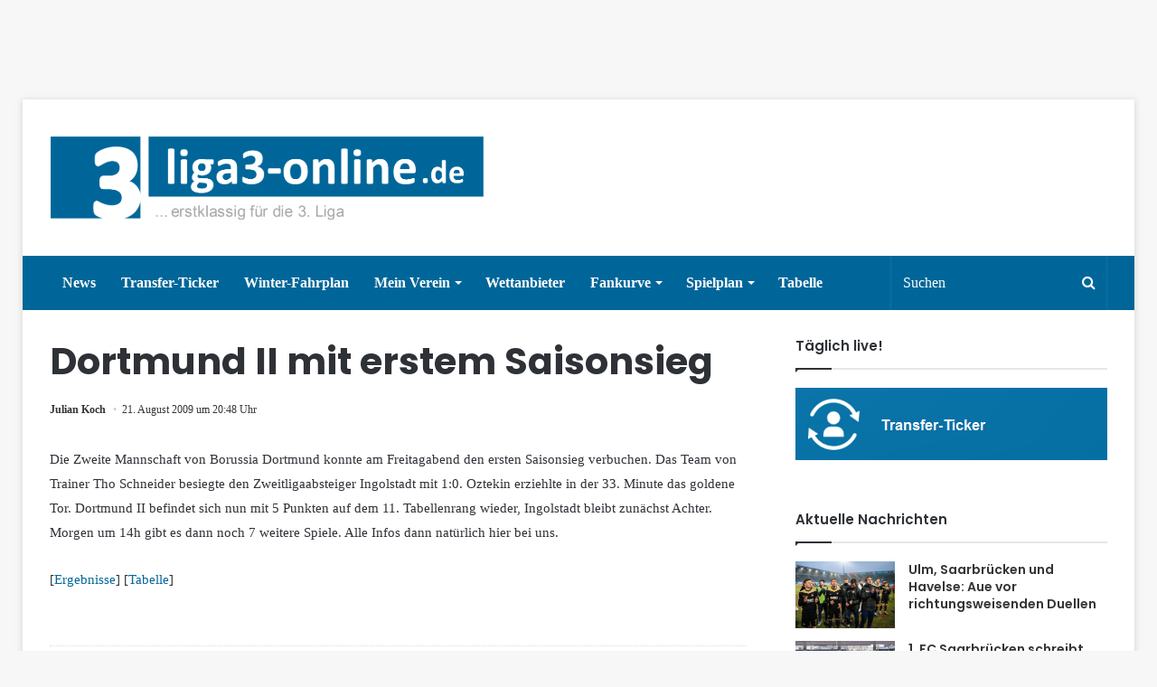

--- FILE ---
content_type: text/html; charset=UTF-8
request_url: https://www.liga3-online.de/dortmund-ii-besiegt-den-fc-ingolstadt/
body_size: 19545
content:
<!DOCTYPE html>
<html lang="de">
<head>
          <script type="text/javascript" data-cmp-ab="1" src="https://cdn.consentmanager.net/delivery/autoblocking/dc5dc895ddf4.js" data-cmp-host="d.delivery.consentmanager.net" data-cmp-cdn="cdn.consentmanager.net" data-cmp-codesrc="1"></script>

         <link rel="stylesheet" href="https://www.liga3-online.de/wp-content/uploads/omgf/webfont-loader-0-mod-jj4n4/webfont-loader-0-mod-jj4n4.css" media="all" data-cmp-info="10">
         <style>
                 .wf-active .logo-text, .wf-active h1, .wf-active h2, .wf-active h3, .wf-active h4, .wf-active h5, .wf-active h6 {
    font-family: 'Poppins' !important;
}
         </style>





         <meta charset="UTF-8" />
        <link rel="profile" href="https://gmpg.org/xfn/11" />
        <link rel="pingback" href="https://www.liga3-online.de/xmlrpc.php" />
        <title>Dortmund II mit erstem Saisonsieg &#8211; liga3-online.de</title>
<meta name='robots' content='max-image-preview:large' />
	<style>img:is([sizes="auto" i], [sizes^="auto," i]) { contain-intrinsic-size: 3000px 1500px }</style>
	<link rel="alternate" type="application/rss+xml" title="liga3-online.de &raquo; Feed" href="https://www.liga3-online.de/feed/" />
<link rel="alternate" type="application/rss+xml" title="liga3-online.de &raquo; Kommentar-Feed" href="https://www.liga3-online.de/comments/feed/" />
<link rel="alternate" type="application/rss+xml" title="liga3-online.de &raquo; Dortmund II mit erstem Saisonsieg-Kommentar-Feed" href="https://www.liga3-online.de/dortmund-ii-besiegt-den-fc-ingolstadt/feed/" />
<link id='omgf-preload-0' rel='preload' href='https://www.liga3-online.de/wp-content/uploads/omgf/webfont-loader-0-mod-jj4n4/poppins-normal-400.woff2' as='font' type='font/woff2' crossorigin />
<link id='omgf-preload-1' rel='preload' href='https://www.liga3-online.de/wp-content/uploads/omgf/webfont-loader-0-mod-jj4n4/poppins-normal-500.woff2' as='font' type='font/woff2' crossorigin />
<link id='omgf-preload-2' rel='preload' href='https://www.liga3-online.de/wp-content/uploads/omgf/webfont-loader-0-mod-jj4n4/poppins-normal-600.woff2' as='font' type='font/woff2' crossorigin />
<link id='omgf-preload-3' rel='preload' href='https://www.liga3-online.de/wp-content/uploads/omgf/webfont-loader-0-mod-jj4n4/poppins-normal-700.woff2' as='font' type='font/woff2' crossorigin />
<script type="text/javascript">
/* <![CDATA[ */
window._wpemojiSettings = {"baseUrl":"https:\/\/s.w.org\/images\/core\/emoji\/16.0.1\/72x72\/","ext":".png","svgUrl":"https:\/\/s.w.org\/images\/core\/emoji\/16.0.1\/svg\/","svgExt":".svg","source":{"concatemoji":"https:\/\/www.liga3-online.de\/wp-includes\/js\/wp-emoji-release.min.js"}};
/*! This file is auto-generated */
!function(s,n){var o,i,e;function c(e){try{var t={supportTests:e,timestamp:(new Date).valueOf()};sessionStorage.setItem(o,JSON.stringify(t))}catch(e){}}function p(e,t,n){e.clearRect(0,0,e.canvas.width,e.canvas.height),e.fillText(t,0,0);var t=new Uint32Array(e.getImageData(0,0,e.canvas.width,e.canvas.height).data),a=(e.clearRect(0,0,e.canvas.width,e.canvas.height),e.fillText(n,0,0),new Uint32Array(e.getImageData(0,0,e.canvas.width,e.canvas.height).data));return t.every(function(e,t){return e===a[t]})}function u(e,t){e.clearRect(0,0,e.canvas.width,e.canvas.height),e.fillText(t,0,0);for(var n=e.getImageData(16,16,1,1),a=0;a<n.data.length;a++)if(0!==n.data[a])return!1;return!0}function f(e,t,n,a){switch(t){case"flag":return n(e,"\ud83c\udff3\ufe0f\u200d\u26a7\ufe0f","\ud83c\udff3\ufe0f\u200b\u26a7\ufe0f")?!1:!n(e,"\ud83c\udde8\ud83c\uddf6","\ud83c\udde8\u200b\ud83c\uddf6")&&!n(e,"\ud83c\udff4\udb40\udc67\udb40\udc62\udb40\udc65\udb40\udc6e\udb40\udc67\udb40\udc7f","\ud83c\udff4\u200b\udb40\udc67\u200b\udb40\udc62\u200b\udb40\udc65\u200b\udb40\udc6e\u200b\udb40\udc67\u200b\udb40\udc7f");case"emoji":return!a(e,"\ud83e\udedf")}return!1}function g(e,t,n,a){var r="undefined"!=typeof WorkerGlobalScope&&self instanceof WorkerGlobalScope?new OffscreenCanvas(300,150):s.createElement("canvas"),o=r.getContext("2d",{willReadFrequently:!0}),i=(o.textBaseline="top",o.font="600 32px Arial",{});return e.forEach(function(e){i[e]=t(o,e,n,a)}),i}function t(e){var t=s.createElement("script");t.src=e,t.defer=!0,s.head.appendChild(t)}"undefined"!=typeof Promise&&(o="wpEmojiSettingsSupports",i=["flag","emoji"],n.supports={everything:!0,everythingExceptFlag:!0},e=new Promise(function(e){s.addEventListener("DOMContentLoaded",e,{once:!0})}),new Promise(function(t){var n=function(){try{var e=JSON.parse(sessionStorage.getItem(o));if("object"==typeof e&&"number"==typeof e.timestamp&&(new Date).valueOf()<e.timestamp+604800&&"object"==typeof e.supportTests)return e.supportTests}catch(e){}return null}();if(!n){if("undefined"!=typeof Worker&&"undefined"!=typeof OffscreenCanvas&&"undefined"!=typeof URL&&URL.createObjectURL&&"undefined"!=typeof Blob)try{var e="postMessage("+g.toString()+"("+[JSON.stringify(i),f.toString(),p.toString(),u.toString()].join(",")+"));",a=new Blob([e],{type:"text/javascript"}),r=new Worker(URL.createObjectURL(a),{name:"wpTestEmojiSupports"});return void(r.onmessage=function(e){c(n=e.data),r.terminate(),t(n)})}catch(e){}c(n=g(i,f,p,u))}t(n)}).then(function(e){for(var t in e)n.supports[t]=e[t],n.supports.everything=n.supports.everything&&n.supports[t],"flag"!==t&&(n.supports.everythingExceptFlag=n.supports.everythingExceptFlag&&n.supports[t]);n.supports.everythingExceptFlag=n.supports.everythingExceptFlag&&!n.supports.flag,n.DOMReady=!1,n.readyCallback=function(){n.DOMReady=!0}}).then(function(){return e}).then(function(){var e;n.supports.everything||(n.readyCallback(),(e=n.source||{}).concatemoji?t(e.concatemoji):e.wpemoji&&e.twemoji&&(t(e.twemoji),t(e.wpemoji)))}))}((window,document),window._wpemojiSettings);
/* ]]> */
</script>
<style id='wp-emoji-styles-inline-css' type='text/css'>

	img.wp-smiley, img.emoji {
		display: inline !important;
		border: none !important;
		box-shadow: none !important;
		height: 1em !important;
		width: 1em !important;
		margin: 0 0.07em !important;
		vertical-align: -0.1em !important;
		background: none !important;
		padding: 0 !important;
	}
</style>
<link rel='stylesheet' id='wp-block-library-css' href='https://www.liga3-online.de/wp-includes/css/dist/block-library/style.min.css' type='text/css' media='all' />
<style id='wp-block-library-theme-inline-css' type='text/css'>
.wp-block-audio :where(figcaption){color:#555;font-size:13px;text-align:center}.is-dark-theme .wp-block-audio :where(figcaption){color:#ffffffa6}.wp-block-audio{margin:0 0 1em}.wp-block-code{border:1px solid #ccc;border-radius:4px;font-family:Menlo,Consolas,monaco,monospace;padding:.8em 1em}.wp-block-embed :where(figcaption){color:#555;font-size:13px;text-align:center}.is-dark-theme .wp-block-embed :where(figcaption){color:#ffffffa6}.wp-block-embed{margin:0 0 1em}.blocks-gallery-caption{color:#555;font-size:13px;text-align:center}.is-dark-theme .blocks-gallery-caption{color:#ffffffa6}:root :where(.wp-block-image figcaption){color:#555;font-size:13px;text-align:center}.is-dark-theme :root :where(.wp-block-image figcaption){color:#ffffffa6}.wp-block-image{margin:0 0 1em}.wp-block-pullquote{border-bottom:4px solid;border-top:4px solid;color:currentColor;margin-bottom:1.75em}.wp-block-pullquote cite,.wp-block-pullquote footer,.wp-block-pullquote__citation{color:currentColor;font-size:.8125em;font-style:normal;text-transform:uppercase}.wp-block-quote{border-left:.25em solid;margin:0 0 1.75em;padding-left:1em}.wp-block-quote cite,.wp-block-quote footer{color:currentColor;font-size:.8125em;font-style:normal;position:relative}.wp-block-quote:where(.has-text-align-right){border-left:none;border-right:.25em solid;padding-left:0;padding-right:1em}.wp-block-quote:where(.has-text-align-center){border:none;padding-left:0}.wp-block-quote.is-large,.wp-block-quote.is-style-large,.wp-block-quote:where(.is-style-plain){border:none}.wp-block-search .wp-block-search__label{font-weight:700}.wp-block-search__button{border:1px solid #ccc;padding:.375em .625em}:where(.wp-block-group.has-background){padding:1.25em 2.375em}.wp-block-separator.has-css-opacity{opacity:.4}.wp-block-separator{border:none;border-bottom:2px solid;margin-left:auto;margin-right:auto}.wp-block-separator.has-alpha-channel-opacity{opacity:1}.wp-block-separator:not(.is-style-wide):not(.is-style-dots){width:100px}.wp-block-separator.has-background:not(.is-style-dots){border-bottom:none;height:1px}.wp-block-separator.has-background:not(.is-style-wide):not(.is-style-dots){height:2px}.wp-block-table{margin:0 0 1em}.wp-block-table td,.wp-block-table th{word-break:normal}.wp-block-table :where(figcaption){color:#555;font-size:13px;text-align:center}.is-dark-theme .wp-block-table :where(figcaption){color:#ffffffa6}.wp-block-video :where(figcaption){color:#555;font-size:13px;text-align:center}.is-dark-theme .wp-block-video :where(figcaption){color:#ffffffa6}.wp-block-video{margin:0 0 1em}:root :where(.wp-block-template-part.has-background){margin-bottom:0;margin-top:0;padding:1.25em 2.375em}
</style>
<style id='classic-theme-styles-inline-css' type='text/css'>
/*! This file is auto-generated */
.wp-block-button__link{color:#fff;background-color:#32373c;border-radius:9999px;box-shadow:none;text-decoration:none;padding:calc(.667em + 2px) calc(1.333em + 2px);font-size:1.125em}.wp-block-file__button{background:#32373c;color:#fff;text-decoration:none}
</style>
<style id='pdfp-pdfposter-style-inline-css' type='text/css'>
.pdfp_wrapper .pdf{position:relative}.pdfp_wrapper.pdfp_popup_enabled .iframe_wrapper{display:none}.pdfp_wrapper.pdfp_popup_enabled .iframe_wrapper:fullscreen{display:block}.pdfp_wrapper .iframe_wrapper{height:100%;width:100%}.pdfp_wrapper .iframe_wrapper:fullscreen iframe{height:100vh!important}.pdfp_wrapper .iframe_wrapper iframe{width:100%}.pdfp_wrapper .iframe_wrapper .close{background:#fff;border:1px solid #ddd;border-radius:3px;color:#222;cursor:pointer;display:none;font-family:sans-serif;font-size:36px;line-height:100%;padding:0 7px;position:absolute;right:12px;top:35px;z-index:9999}.pdfp_wrapper .iframe_wrapper:fullscreen .close{display:block}.pdfp_wrapper .pdfp_fullscreen_close{display:none}.pdfp_wrapper.pdfp_fullscreen_opened .pdfp_fullscreen_close{align-items:center;background:#fff;border-radius:3px;color:#222;cursor:pointer;display:flex;font-size:35px;height:30px;justify-content:center;overflow:hidden;padding-bottom:4px;position:fixed;right:20px;top:20px;width:32px}.pdfp_wrapper.pdfp_fullscreen_opened .pdfp_fullscreen_overlay{background:#2229;height:100%;left:0;position:fixed;top:0;width:100%}.pdfp_wrapper.pdfp_fullscreen_opened .iframe_wrapper{display:block;height:90vh;left:50%;max-width:95%;position:fixed;top:50%;transform:translate(-50%,-50%);width:900px;z-index:99999999999}.pdfp_wrapper iframe{border:none;outline:none}.pdfp-adobe-viewer{border:1px solid #ddd;border-radius:3px;cursor:pointer;outline:none;text-decoration:none}.pdfp_download{margin-right:15px}.cta_wrapper{margin-bottom:10px;text-align:left}.cta_wrapper button{cursor:pointer}.pdfp_wrapper p{margin:10px 0;text-align:center}.popout-disabled{height:50px;position:absolute;right:12px;top:12px;width:50px}.pdfp_wrapper iframe{max-width:100%}.ViewSDK_hideOverflow[data-align=center]{margin-left:auto;margin-right:auto}.ViewSDK_hideOverflow[data-align=left]{margin-right:auto}.ViewSDK_hideOverflow[data-align=right]{margin-left:auto}@media screen and (max-width:768px){.pdfp_wrapper iframe{height:calc(100vw + 120px)}}@media screen and (max-width:576px){.cta_wrapper .pdfp_download{margin-bottom:10px;margin-right:0}.cta_wrapper .pdfp_download button{margin-right:0!important}.cta_wrapper{align-items:center;display:flex;flex-direction:column}}
.pdfp_wrapper .pdf{position:relative}.pdfp_wrapper .iframe_wrapper{height:100%;width:100%}.pdfp_wrapper .iframe_wrapper:fullscreen iframe{height:100vh!important}.pdfp_wrapper .iframe_wrapper iframe{width:100%}.pdfp_wrapper .iframe_wrapper .close{background:#fff;border:1px solid #ddd;border-radius:3px;color:#222;cursor:pointer;display:none;font-family:sans-serif;font-size:36px;line-height:100%;padding:0 7px;position:absolute;right:12px;top:35px;z-index:9999}.pdfp_wrapper .iframe_wrapper:fullscreen .close{display:block}.pdfp-adobe-viewer{border:1px solid #ddd;border-radius:3px;cursor:pointer;outline:none;text-decoration:none}.pdfp_download{margin-right:15px}.cta_wrapper{margin-bottom:10px}.pdfp_wrapper p{margin:10px 0;text-align:center}.popout-disabled{height:50px;position:absolute;right:12px;top:12px;width:50px}@media screen and (max-width:768px){.pdfp_wrapper iframe{height:calc(100vw + 120px)}}.ViewSDK_hideOverflow[data-align=center]{margin-left:auto;margin-right:auto}.ViewSDK_hideOverflow[data-align=left]{margin-right:auto}.ViewSDK_hideOverflow[data-align=right]{margin-left:auto}@media screen and (max-width:768px){.pdfp_wrapper iframe{height:calc(100vw + 120px)!important}}@media screen and (max-width:576px){.cta_wrapper .pdfp_download{margin-bottom:10px;margin-right:0}.cta_wrapper .pdfp_download button{margin-right:0!important}.cta_wrapper{align-items:center;display:flex;flex-direction:column}}

</style>
<style id='global-styles-inline-css' type='text/css'>
:root{--wp--preset--aspect-ratio--square: 1;--wp--preset--aspect-ratio--4-3: 4/3;--wp--preset--aspect-ratio--3-4: 3/4;--wp--preset--aspect-ratio--3-2: 3/2;--wp--preset--aspect-ratio--2-3: 2/3;--wp--preset--aspect-ratio--16-9: 16/9;--wp--preset--aspect-ratio--9-16: 9/16;--wp--preset--color--black: #000000;--wp--preset--color--cyan-bluish-gray: #abb8c3;--wp--preset--color--white: #ffffff;--wp--preset--color--pale-pink: #f78da7;--wp--preset--color--vivid-red: #cf2e2e;--wp--preset--color--luminous-vivid-orange: #ff6900;--wp--preset--color--luminous-vivid-amber: #fcb900;--wp--preset--color--light-green-cyan: #7bdcb5;--wp--preset--color--vivid-green-cyan: #00d084;--wp--preset--color--pale-cyan-blue: #8ed1fc;--wp--preset--color--vivid-cyan-blue: #0693e3;--wp--preset--color--vivid-purple: #9b51e0;--wp--preset--gradient--vivid-cyan-blue-to-vivid-purple: linear-gradient(135deg,rgba(6,147,227,1) 0%,rgb(155,81,224) 100%);--wp--preset--gradient--light-green-cyan-to-vivid-green-cyan: linear-gradient(135deg,rgb(122,220,180) 0%,rgb(0,208,130) 100%);--wp--preset--gradient--luminous-vivid-amber-to-luminous-vivid-orange: linear-gradient(135deg,rgba(252,185,0,1) 0%,rgba(255,105,0,1) 100%);--wp--preset--gradient--luminous-vivid-orange-to-vivid-red: linear-gradient(135deg,rgba(255,105,0,1) 0%,rgb(207,46,46) 100%);--wp--preset--gradient--very-light-gray-to-cyan-bluish-gray: linear-gradient(135deg,rgb(238,238,238) 0%,rgb(169,184,195) 100%);--wp--preset--gradient--cool-to-warm-spectrum: linear-gradient(135deg,rgb(74,234,220) 0%,rgb(151,120,209) 20%,rgb(207,42,186) 40%,rgb(238,44,130) 60%,rgb(251,105,98) 80%,rgb(254,248,76) 100%);--wp--preset--gradient--blush-light-purple: linear-gradient(135deg,rgb(255,206,236) 0%,rgb(152,150,240) 100%);--wp--preset--gradient--blush-bordeaux: linear-gradient(135deg,rgb(254,205,165) 0%,rgb(254,45,45) 50%,rgb(107,0,62) 100%);--wp--preset--gradient--luminous-dusk: linear-gradient(135deg,rgb(255,203,112) 0%,rgb(199,81,192) 50%,rgb(65,88,208) 100%);--wp--preset--gradient--pale-ocean: linear-gradient(135deg,rgb(255,245,203) 0%,rgb(182,227,212) 50%,rgb(51,167,181) 100%);--wp--preset--gradient--electric-grass: linear-gradient(135deg,rgb(202,248,128) 0%,rgb(113,206,126) 100%);--wp--preset--gradient--midnight: linear-gradient(135deg,rgb(2,3,129) 0%,rgb(40,116,252) 100%);--wp--preset--font-size--small: 13px;--wp--preset--font-size--medium: 20px;--wp--preset--font-size--large: 36px;--wp--preset--font-size--x-large: 42px;--wp--preset--spacing--20: 0.44rem;--wp--preset--spacing--30: 0.67rem;--wp--preset--spacing--40: 1rem;--wp--preset--spacing--50: 1.5rem;--wp--preset--spacing--60: 2.25rem;--wp--preset--spacing--70: 3.38rem;--wp--preset--spacing--80: 5.06rem;--wp--preset--shadow--natural: 6px 6px 9px rgba(0, 0, 0, 0.2);--wp--preset--shadow--deep: 12px 12px 50px rgba(0, 0, 0, 0.4);--wp--preset--shadow--sharp: 6px 6px 0px rgba(0, 0, 0, 0.2);--wp--preset--shadow--outlined: 6px 6px 0px -3px rgba(255, 255, 255, 1), 6px 6px rgba(0, 0, 0, 1);--wp--preset--shadow--crisp: 6px 6px 0px rgba(0, 0, 0, 1);}:where(.is-layout-flex){gap: 0.5em;}:where(.is-layout-grid){gap: 0.5em;}body .is-layout-flex{display: flex;}.is-layout-flex{flex-wrap: wrap;align-items: center;}.is-layout-flex > :is(*, div){margin: 0;}body .is-layout-grid{display: grid;}.is-layout-grid > :is(*, div){margin: 0;}:where(.wp-block-columns.is-layout-flex){gap: 2em;}:where(.wp-block-columns.is-layout-grid){gap: 2em;}:where(.wp-block-post-template.is-layout-flex){gap: 1.25em;}:where(.wp-block-post-template.is-layout-grid){gap: 1.25em;}.has-black-color{color: var(--wp--preset--color--black) !important;}.has-cyan-bluish-gray-color{color: var(--wp--preset--color--cyan-bluish-gray) !important;}.has-white-color{color: var(--wp--preset--color--white) !important;}.has-pale-pink-color{color: var(--wp--preset--color--pale-pink) !important;}.has-vivid-red-color{color: var(--wp--preset--color--vivid-red) !important;}.has-luminous-vivid-orange-color{color: var(--wp--preset--color--luminous-vivid-orange) !important;}.has-luminous-vivid-amber-color{color: var(--wp--preset--color--luminous-vivid-amber) !important;}.has-light-green-cyan-color{color: var(--wp--preset--color--light-green-cyan) !important;}.has-vivid-green-cyan-color{color: var(--wp--preset--color--vivid-green-cyan) !important;}.has-pale-cyan-blue-color{color: var(--wp--preset--color--pale-cyan-blue) !important;}.has-vivid-cyan-blue-color{color: var(--wp--preset--color--vivid-cyan-blue) !important;}.has-vivid-purple-color{color: var(--wp--preset--color--vivid-purple) !important;}.has-black-background-color{background-color: var(--wp--preset--color--black) !important;}.has-cyan-bluish-gray-background-color{background-color: var(--wp--preset--color--cyan-bluish-gray) !important;}.has-white-background-color{background-color: var(--wp--preset--color--white) !important;}.has-pale-pink-background-color{background-color: var(--wp--preset--color--pale-pink) !important;}.has-vivid-red-background-color{background-color: var(--wp--preset--color--vivid-red) !important;}.has-luminous-vivid-orange-background-color{background-color: var(--wp--preset--color--luminous-vivid-orange) !important;}.has-luminous-vivid-amber-background-color{background-color: var(--wp--preset--color--luminous-vivid-amber) !important;}.has-light-green-cyan-background-color{background-color: var(--wp--preset--color--light-green-cyan) !important;}.has-vivid-green-cyan-background-color{background-color: var(--wp--preset--color--vivid-green-cyan) !important;}.has-pale-cyan-blue-background-color{background-color: var(--wp--preset--color--pale-cyan-blue) !important;}.has-vivid-cyan-blue-background-color{background-color: var(--wp--preset--color--vivid-cyan-blue) !important;}.has-vivid-purple-background-color{background-color: var(--wp--preset--color--vivid-purple) !important;}.has-black-border-color{border-color: var(--wp--preset--color--black) !important;}.has-cyan-bluish-gray-border-color{border-color: var(--wp--preset--color--cyan-bluish-gray) !important;}.has-white-border-color{border-color: var(--wp--preset--color--white) !important;}.has-pale-pink-border-color{border-color: var(--wp--preset--color--pale-pink) !important;}.has-vivid-red-border-color{border-color: var(--wp--preset--color--vivid-red) !important;}.has-luminous-vivid-orange-border-color{border-color: var(--wp--preset--color--luminous-vivid-orange) !important;}.has-luminous-vivid-amber-border-color{border-color: var(--wp--preset--color--luminous-vivid-amber) !important;}.has-light-green-cyan-border-color{border-color: var(--wp--preset--color--light-green-cyan) !important;}.has-vivid-green-cyan-border-color{border-color: var(--wp--preset--color--vivid-green-cyan) !important;}.has-pale-cyan-blue-border-color{border-color: var(--wp--preset--color--pale-cyan-blue) !important;}.has-vivid-cyan-blue-border-color{border-color: var(--wp--preset--color--vivid-cyan-blue) !important;}.has-vivid-purple-border-color{border-color: var(--wp--preset--color--vivid-purple) !important;}.has-vivid-cyan-blue-to-vivid-purple-gradient-background{background: var(--wp--preset--gradient--vivid-cyan-blue-to-vivid-purple) !important;}.has-light-green-cyan-to-vivid-green-cyan-gradient-background{background: var(--wp--preset--gradient--light-green-cyan-to-vivid-green-cyan) !important;}.has-luminous-vivid-amber-to-luminous-vivid-orange-gradient-background{background: var(--wp--preset--gradient--luminous-vivid-amber-to-luminous-vivid-orange) !important;}.has-luminous-vivid-orange-to-vivid-red-gradient-background{background: var(--wp--preset--gradient--luminous-vivid-orange-to-vivid-red) !important;}.has-very-light-gray-to-cyan-bluish-gray-gradient-background{background: var(--wp--preset--gradient--very-light-gray-to-cyan-bluish-gray) !important;}.has-cool-to-warm-spectrum-gradient-background{background: var(--wp--preset--gradient--cool-to-warm-spectrum) !important;}.has-blush-light-purple-gradient-background{background: var(--wp--preset--gradient--blush-light-purple) !important;}.has-blush-bordeaux-gradient-background{background: var(--wp--preset--gradient--blush-bordeaux) !important;}.has-luminous-dusk-gradient-background{background: var(--wp--preset--gradient--luminous-dusk) !important;}.has-pale-ocean-gradient-background{background: var(--wp--preset--gradient--pale-ocean) !important;}.has-electric-grass-gradient-background{background: var(--wp--preset--gradient--electric-grass) !important;}.has-midnight-gradient-background{background: var(--wp--preset--gradient--midnight) !important;}.has-small-font-size{font-size: var(--wp--preset--font-size--small) !important;}.has-medium-font-size{font-size: var(--wp--preset--font-size--medium) !important;}.has-large-font-size{font-size: var(--wp--preset--font-size--large) !important;}.has-x-large-font-size{font-size: var(--wp--preset--font-size--x-large) !important;}
:where(.wp-block-post-template.is-layout-flex){gap: 1.25em;}:where(.wp-block-post-template.is-layout-grid){gap: 1.25em;}
:where(.wp-block-columns.is-layout-flex){gap: 2em;}:where(.wp-block-columns.is-layout-grid){gap: 2em;}
:root :where(.wp-block-pullquote){font-size: 1.5em;line-height: 1.6;}
</style>
<link rel='stylesheet' id='mks_shortcodes_fntawsm_css-css' href='https://www.liga3-online.de/wp-content/uploads/omgf/plugins/meks-flexible-shortcodes/css/font-awesome/css/font-awesome.min.css' type='text/css' media='screen' />
<link rel='stylesheet' id='mks_shortcodes_simple_line_icons-css' href='https://www.liga3-online.de/wp-content/uploads/omgf/plugins/meks-flexible-shortcodes/css/simple-line/simple-line-icons.css' type='text/css' media='screen' />
<link rel='stylesheet' id='mks_shortcodes_css-css' href='https://www.liga3-online.de/wp-content/plugins/meks-flexible-shortcodes/css/style.css' type='text/css' media='screen' />
<link rel='stylesheet' id='pdfp-public-css' href='https://www.liga3-online.de/wp-content/plugins/pdf-poster/build/public.css' type='text/css' media='all' />
<link rel='stylesheet' id='wp-polls-css' href='https://www.liga3-online.de/wp-content/plugins/wp-polls/polls-css.css' type='text/css' media='all' />
<style id='wp-polls-inline-css' type='text/css'>
.wp-polls .pollbar {
	margin: 1px;
	font-size: 6px;
	line-height: 8px;
	height: 8px;
	background-image: url('https://www.liga3-online.de/wp-content/plugins/wp-polls/images/default/pollbg.gif');
	border: 1px solid #c8c8c8;
}

</style>
<link rel='stylesheet' id='yop-public-css' href='https://www.liga3-online.de/wp-content/uploads/omgf/plugins/yop-poll/public/assets/css/yop-poll-public-6.5.37.css' type='text/css' media='all' />
<link rel='stylesheet' id='tie-css-styles-css' href='https://www.liga3-online.de/wp-content/uploads/omgf/themes/jannah/assets/css/style.css' type='text/css' media='all' />
<link rel='stylesheet' id='tie-css-ilightbox-css' href='https://www.liga3-online.de/wp-content/themes/jannah/assets/css/ilightbox/dark-skin/skin.css' type='text/css' media='all' />
<style id='tie-css-ilightbox-inline-css' type='text/css'>
.wf-active .logo-text,.wf-active h1,.wf-active h2,.wf-active h3,.wf-active h4,.wf-active h5,.wf-active h6{font-family: 'Poppins';}.brand-title,a:hover,#tie-popup-search-submit,#logo.text-logo a,.theme-header nav .components #search-submit:hover,.theme-header .header-nav .components > li:hover > a,.theme-header .header-nav .components li a:hover,.main-menu ul.cats-vertical li a.is-active,.main-menu ul.cats-vertical li a:hover,.main-nav li.mega-menu .post-meta a:hover,.main-nav li.mega-menu .post-box-title a:hover,.main-nav-light .main-nav .menu ul li:hover > a,.main-nav-light .main-nav .menu ul li.current-menu-item:not(.mega-link-column) > a,.search-in-main-nav.autocomplete-suggestions a:hover,.top-nav .menu li:hover > a,.top-nav .menu > .tie-current-menu > a,.search-in-top-nav.autocomplete-suggestions .post-title a:hover,div.mag-box .mag-box-options .mag-box-filter-links a.active,.mag-box-filter-links .flexMenu-viewMore:hover > a,.stars-rating-active,body .tabs.tabs .active > a,.video-play-icon,.spinner-circle:after,#go-to-content:hover,.comment-list .comment-author .fn,.commentlist .comment-author .fn,blockquote::before,blockquote cite,blockquote.quote-simple p,.multiple-post-pages a:hover,#story-index li .is-current,.latest-tweets-widget .twitter-icon-wrap span,.wide-slider-nav-wrapper .slide,.wide-next-prev-slider-wrapper .tie-slider-nav li:hover span,#instagram-link:hover,.review-final-score h3,#mobile-menu-icon:hover .menu-text,.entry a,.entry .post-bottom-meta a[href]:hover,.widget.tie-weather-widget .icon-basecloud-bg:after,q a,blockquote a,.site-footer a:hover,.site-footer .stars-rating-active,.site-footer .twitter-icon-wrap span,.site-info a:hover{color: #006699;}[type='submit'],.button,.generic-button a,.generic-button button,.theme-header .header-nav .comp-sub-menu a.button.guest-btn:hover,.theme-header .header-nav .comp-sub-menu a.checkout-button,nav.main-nav .menu > li.tie-current-menu > a,nav.main-nav .menu > li:hover > a,.main-menu .mega-links-head:after,.main-nav .mega-menu.mega-cat .cats-horizontal li a.is-active,.main-nav .mega-menu.mega-cat .cats-horizontal li a:hover,#mobile-menu-icon:hover .nav-icon,#mobile-menu-icon:hover .nav-icon:before,#mobile-menu-icon:hover .nav-icon:after,.search-in-main-nav.autocomplete-suggestions a.button,.search-in-top-nav.autocomplete-suggestions a.button,.spinner > div,.post-cat,.pages-numbers li.current span,.multiple-post-pages > span,#tie-wrapper .mejs-container .mejs-controls,.mag-box-filter-links a:hover,.slider-arrow-nav a:not(.pagination-disabled):hover,.comment-list .reply a:hover,.commentlist .reply a:hover,#reading-position-indicator,#story-index-icon,.videos-block .playlist-title,.review-percentage .review-item span span,.tie-slick-dots li.slick-active button,.tie-slick-dots li button:hover,.digital-rating-static strong,.timeline-widget li a:hover .date:before,#wp-calendar #today,.posts-list-counter li:before,.cat-counter a + span,.tie-slider-nav li span:hover,.fullwidth-area .widget_tag_cloud .tagcloud a:hover,.magazine2:not(.block-head-4) .dark-widgetized-area ul.tabs a:hover,.magazine2:not(.block-head-4) .dark-widgetized-area ul.tabs .active a,.magazine1 .dark-widgetized-area ul.tabs a:hover,.magazine1 .dark-widgetized-area ul.tabs .active a,.block-head-4.magazine2 .dark-widgetized-area .tabs.tabs .active a,.block-head-4.magazine2 .dark-widgetized-area .tabs > .active a:before,.block-head-4.magazine2 .dark-widgetized-area .tabs > .active a:after,.demo_store,.demo #logo:after,.widget.tie-weather-widget,span.video-close-btn:hover,#go-to-top,.latest-tweets-widget .slider-links .button:not(:hover){background-color: #006699;color: #FFFFFF;}.tie-weather-widget .widget-title h4,.block-head-4.magazine2 #footer .tabs .active a:hover{color: #FFFFFF;}pre,code,.pages-numbers li.current span,.theme-header .header-nav .comp-sub-menu a.button.guest-btn:hover,.multiple-post-pages > span,.post-content-slideshow .tie-slider-nav li span:hover,#tie-body .tie-slider-nav li > span:hover,#instagram-link:before,#instagram-link:after,.slider-arrow-nav a:not(.pagination-disabled):hover,.main-nav .mega-menu.mega-cat .cats-horizontal li a.is-active,.main-nav .mega-menu.mega-cat .cats-horizontal li a:hover,.main-menu .menu > li > .menu-sub-content{border-color: #006699;}.main-menu .menu > li.tie-current-menu{border-bottom-color: #006699;}.top-nav .menu li.menu-item-has-children:hover > a:before{border-top-color: #006699;}.main-nav .main-menu .menu > li.tie-current-menu > a:before,.main-nav .main-menu .menu > li:hover > a:before{border-top-color: #FFFFFF;}header.main-nav-light .main-nav .menu-item-has-children li:hover > a:before,header.main-nav-light .main-nav .mega-menu li:hover > a:before{border-left-color: #006699;}.rtl header.main-nav-light .main-nav .menu-item-has-children li:hover > a:before,.rtl header.main-nav-light .main-nav .mega-menu li:hover > a:before{border-right-color: #006699;border-left-color: transparent;}.top-nav ul.menu li .menu-item-has-children:hover > a:before{border-top-color: transparent;border-left-color: #006699;}.rtl .top-nav ul.menu li .menu-item-has-children:hover > a:before{border-left-color: transparent;border-right-color: #006699;}::-moz-selection{background-color: #006699;color: #FFFFFF;}::selection{background-color: #006699;color: #FFFFFF;}circle.circle_bar{stroke: #006699;}#reading-position-indicator{box-shadow: 0 0 10px rgba( 0,102,153,0.7);}#tie-popup-search-submit:hover,#logo.text-logo a:hover,.entry a:hover,.block-head-4.magazine2 .site-footer .tabs li a:hover,q a:hover,blockquote a:hover{color: #003467;}.button:hover,input[type='submit']:hover,.generic-button a:hover,.generic-button button:hover,a.post-cat:hover,.site-footer .button:hover,.site-footer [type='submit']:hover,.search-in-main-nav.autocomplete-suggestions a.button:hover,.search-in-top-nav.autocomplete-suggestions a.button:hover,.theme-header .header-nav .comp-sub-menu a.checkout-button:hover{background-color: #003467;color: #FFFFFF;}.theme-header .header-nav .comp-sub-menu a.checkout-button:not(:hover),.entry a.button{color: #FFFFFF;}#story-index.is-compact ul{background-color: #006699;}#story-index.is-compact ul li a,#story-index.is-compact ul li .is-current{color: #FFFFFF;}#main-nav ul.menu > li.tie-current-menu > a,#main-nav ul.menu > li:hover > a,#main-nav .spinner > div,.main-menu .mega-links-head:after{background-color: !important;}#main-nav a,#main-nav .dropdown-social-icons li a span,.search-in-main-nav.autocomplete-suggestions a {color: #FFFFFF !important;}#main-nav .main-menu ul.menu > li.tie-current-menu,#theme-header nav .menu > li > .menu-sub-content{border-color: ;}#main-nav .spinner-circle:after{color: !important;}.main-nav-light #main-nav .menu-item-has-children li:hover > a:before,.main-nav-light #main-nav .mega-menu li:hover > a:before{border-left-color: #FFFFFF !important;}.rtl .main-nav-light #main-nav .menu-item-has-children li:hover > a:before,.rtl .main-nav-light #main-nav .mega-menu li:hover > a:before{border-right-color: #FFFFFF !important;border-left-color: transparent !important;}#tie-body .mag-box-title h3 a,#tie-body .block-more-button{color: #006699;}#tie-body .mag-box-title h3 a:hover,#tie-body .block-more-button:hover{color: #003467;}#tie-body .mag-box-title{color: #006699;}#tie-body .mag-box-title:before{border-top-color: #006699;}#tie-body .mag-box-title:after,#tie-body #footer .widget-title:after{background-color: #006699;}#main-nav{background-color : #006699;border-width: 0;}#theme-header #main-nav:not(.fixed-nav){bottom: 0;}#main-nav.fixed-nav{background-color : rgba( 0,102,153 ,0.95);}#main-nav .main-menu-wrapper,#main-nav .menu-sub-content,#main-nav .comp-sub-menu,#main-nav .guest-btn,.search-in-main-nav.autocomplete-suggestions{background-color: #006699;}#main-nav .icon-basecloud-bg:after{color: #006699;}#main-nav *,.search-in-main-nav.autocomplete-suggestions{border-color: rgba(255,255,255,0.07);}.main-nav-boxed #main-nav .main-menu-wrapper{border-width: 0;}#footer{background-color: #006699;}#site-info{background-color: #006699;}@media (max-width: 991px) {#tie-wrapper #theme-header,#tie-wrapper #theme-header #main-nav .main-menu-wrapper,#tie-wrapper #theme-header .logo-container{background: transparent;}#tie-wrapper #theme-header .logo-container,#tie-wrapper #theme-header #main-nav {background-color: #006699;}}#footer .posts-list-counter .posts-list-items li:before{border-color: #006699;}#footer .timeline-widget a .date:before{border-color: rgba(0,102,153,0.8);}#footer .footer-boxed-widget-area,#footer textarea,#footer input:not([type=submit]),#footer select,#footer code,#footer kbd,#footer pre,#footer samp,#footer .show-more-button,#footer .slider-links .tie-slider-nav span,#footer #wp-calendar,#footer #wp-calendar tbody td,#footer #wp-calendar thead th,#footer .widget.buddypress .item-options a{border-color: rgba(255,255,255,0.1);}#footer .social-statistics-widget .white-bg li.social-icons-item a,#footer .widget_tag_cloud .tagcloud a,#footer .latest-tweets-widget .slider-links .tie-slider-nav span,#footer .widget_layered_nav_filters a{border-color: rgba(255,255,255,0.1);}#footer .social-statistics-widget .white-bg li:before{background: rgba(255,255,255,0.1);}.site-footer #wp-calendar tbody td{background: rgba(255,255,255,0.02);}#footer .white-bg .social-icons-item a span.followers span,#footer .circle-three-cols .social-icons-item a .followers-num,#footer .circle-three-cols .social-icons-item a .followers-name{color: rgba(255,255,255,0.8);}#footer .timeline-widget ul:before,#footer .timeline-widget a:not(:hover) .date:before{background-color: #00487b;}#site-info,#site-info ul.social-icons li a:not(:hover) span{color: #ffffff;}a#go-to-top{background: #006699;}
</style>
<link rel='stylesheet' id='tie-theme-child-css-css' href='https://www.liga3-online.de/wp-content/themes/jannah-child/style.css' type='text/css' media='all' />
<!--n2css--><script type="text/javascript" id="jquery-core-js-extra">
/* <![CDATA[ */
var tie = {"is_rtl":"","ajaxurl":"https:\/\/www.liga3-online.de\/wp-admin\/admin-ajax.php","mobile_menu_active":"true","mobile_menu_top":"","mobile_menu_parent":"true","lightbox_all":"true","lightbox_gallery":"true","lightbox_skin":"dark","lightbox_thumb":"horizontal","lightbox_arrows":"true","is_singular":"1","is_sticky_video":"1","reading_indicator":"true","lazyload":"","select_share":"","select_share_twitter":"","select_share_facebook":"","select_share_linkedin":"","select_share_email":"","facebook_app_id":"","twitter_username":"","responsive_tables":"true","ad_blocker_detector":"","sticky_behavior":"default","sticky_desktop":"true","sticky_mobile":"true","sticky_mobile_behavior":"default","ajax_loader":"<div class=\"loader-overlay\"><div class=\"spinner-circle\"><\/div><\/div>","type_to_search":"","lang_no_results":"Nichts gefunden"};
/* ]]> */
</script>
<script type="text/javascript" src="https://www.liga3-online.de/wp-includes/js/jquery/jquery.min.js" id="jquery-core-js"></script>
<script type="text/javascript" src="https://www.liga3-online.de/wp-includes/js/jquery/jquery-migrate.min.js" id="jquery-migrate-js"></script>
<script type="text/javascript" id="yop-public-js-extra">
/* <![CDATA[ */
var objectL10n = {"yopPollParams":{"urlParams":{"ajax":"https:\/\/www.liga3-online.de\/wp-admin\/admin-ajax.php","wpLogin":"https:\/\/www.liga3-online.de\/wp-login.php?redirect_to=https%3A%2F%2Fwww.liga3-online.de%2Fwp-admin%2Fadmin-ajax.php%3Faction%3Dyop_poll_record_wordpress_vote"},"apiParams":{"reCaptcha":{"siteKey":""},"reCaptchaV2Invisible":{"siteKey":""},"reCaptchaV3":{"siteKey":""},"hCaptcha":{"siteKey":""},"cloudflareTurnstile":{"siteKey":""}},"captchaParams":{"imgPath":"https:\/\/www.liga3-online.de\/wp-content\/plugins\/yop-poll\/public\/assets\/img\/","url":"https:\/\/www.liga3-online.de\/wp-content\/plugins\/yop-poll\/app.php","accessibilityAlt":"Sound icon","accessibilityTitle":"Accessibility option: listen to a question and answer it!","accessibilityDescription":"Type below the <strong>answer<\/strong> to what you hear. Numbers or words:","explanation":"Click or touch the <strong>ANSWER<\/strong>","refreshAlt":"Refresh\/reload icon","refreshTitle":"Refresh\/reload: get new images and accessibility option!"},"voteParams":{"invalidPoll":"Invalid Poll","noAnswersSelected":"No answer selected","minAnswersRequired":"At least {min_answers_allowed} answer(s) required","maxAnswersRequired":"A max of {max_answers_allowed} answer(s) accepted","noAnswerForOther":"No other answer entered","noValueForCustomField":"{custom_field_name} is required","tooManyCharsForCustomField":"Text for {custom_field_name} is too long","consentNotChecked":"You must agree to our terms and conditions","noCaptchaSelected":"Captcha is required","thankYou":"Thank you for your vote"},"resultsParams":{"singleVote":"vote","multipleVotes":"votes","singleAnswer":"answer","multipleAnswers":"answers"}}};
/* ]]> */
</script>
<script type="text/javascript" src="https://www.liga3-online.de/wp-content/plugins/yop-poll/public/assets/js/yop-poll-public-6.5.37.min.js" id="yop-public-js"></script>
<link rel="https://api.w.org/" href="https://www.liga3-online.de/wp-json/" /><link rel="alternate" title="JSON" type="application/json" href="https://www.liga3-online.de/wp-json/wp/v2/posts/566" /><link rel="EditURI" type="application/rsd+xml" title="RSD" href="https://www.liga3-online.de/xmlrpc.php?rsd" />
<meta name="generator" content="WordPress 6.8.3" />
<link rel="canonical" href="https://www.liga3-online.de/dortmund-ii-besiegt-den-fc-ingolstadt/" />
<link rel='shortlink' href='https://www.liga3-online.de/?p=566' />
<link rel="alternate" title="oEmbed (JSON)" type="application/json+oembed" href="https://www.liga3-online.de/wp-json/oembed/1.0/embed?url=https%3A%2F%2Fwww.liga3-online.de%2Fdortmund-ii-besiegt-den-fc-ingolstadt%2F" />
<link rel="alternate" title="oEmbed (XML)" type="text/xml+oembed" href="https://www.liga3-online.de/wp-json/oembed/1.0/embed?url=https%3A%2F%2Fwww.liga3-online.de%2Fdortmund-ii-besiegt-den-fc-ingolstadt%2F&#038;format=xml" />
        <style>
                    </style>
<meta property="og:type" content="article" /><meta property="og:url" content="https://www.liga3-online.de/dortmund-ii-besiegt-den-fc-ingolstadt/" /><meta property="og:title" content="Dortmund II mit erstem Saisonsieg" /><meta property="og:image" content="https://www.liga3-online.de/wp-content/themes/jannah-child/img/wp/logo-open-graph.png" /><meta property="og:description" content="Die Zweite Mannschaft von Borussia Dortmund konnte am Freitagabend den ersten Saisonsieg verbuchen. Das Team von Trainer Tho Schneider besiegte den Zweitligaabsteiger Ingolstadt mit 1:0. Oztekin erziehlte in der 33. Minute das goldene Tor. Dortmund II befindet sich nun mit 5 Punkten auf dem 11. Tabellenrang wieder, Ingolstadt bleibt zunächst Achter. Morgen um 14h gibt …" />
<meta name="generator" content="Jannah Child 1.0.1" />
<meta name="theme-color" content="#006699" /><meta name="viewport" content="width=device-width, initial-scale=1.0" /><style type="text/css" media="all">
/* <![CDATA[ */
@import url("https://www.liga3-online.de/wp-content/plugins/wp-table-reloaded/css/plugin.css?ver=1.9.4");
@import url("https://www.liga3-online.de/wp-content/plugins/wp-table-reloaded/css/datatables.css?ver=1.9.4");
.wp-table-reloaded img {
width: auto;
    height: 25px! important;

}

.wp-table-reloaded .even td {

    min-width: 35px;
}


@media screen and (max-width: 465px) {  

.wp-table-reloaded img {
    width: 20px ! important;

    height: auto ! important;

}
}

ul.postTabs li {
text-decoration:none;
display: none;
line-height: 33px ! important;

}

@media screen and (max-width: 740px) {  

ul.postTabs li {
text-decoration:none;
display: none;
line-height: 33px ! important;

}

}






/* ]]> */
</style>
					<script>
						WebFontConfig = { custom: { families: [ 'Poppins:regular,500,600,700:latin' ], urls: [ 'https://www.liga3-online.de/wp-content/uploads/omgf/webfont-loader-0-mod-jj4n4/webfont-loader-0-mod-jj4n4.css' ] } };
						(function(){
							var wf   = document.createElement('script');
							wf.src   = '//ajax.googleapis.com/ajax/libs/webfont/1/webfont.js';
							wf.type  = 'text/javascript';
							wf.async = 'true';
							var s = document.getElementsByTagName('script')[0];
							s.parentNode.insertBefore(wf, s);
						})();
					</script>
				         <meta name="apple-itunes-app" content="app-id=692739440, affiliate-data=myAffiliateData, app-argument=liga3://">
        <script type="text/javascript" src="https://www.liga3-online.de/navtop/jquery-2.1.4.min.js"></script>




</head>





<script type="text/plain" class="cmplazyload" data-cmp-vendor="1009" data-cmp-src="//cdn.vlyby.com/qad/qad-outer2.js" data-PubId="jIiLekrowx6SdPv1PDftRv" data-PlacementId="Default" data-DivId="QADY"></script>































        

                  




<body id="tie-body" class="wp-singular post-template-default single single-post postid-566 single-format-standard wp-theme-jannah wp-child-theme-jannah-child boxed-layout wrapper-has-shadow block-head-1 magazine2 is-thumb-overlay-disabled is-desktop is-header-layout-3 has-header-ad has-header-below-ad sidebar-right has-sidebar post-layout-1 narrow-title-narrow-media has-mobile-share hide_sidebars">


<div class="background-overlay">






        <div id="tie-container" class="site tie-container">

                


                <div id="tie-wrapper">



                        <div class="stream-item stream-item-above-header"></div>




<header id="theme-header" class="theme-header header-layout-3 main-nav-dark main-nav-below has-shadow mobile-header-centered">
        




<script type="text/plain" class="cmplazyload" data-cmp-vendor="157" data-cmp-src="https://t.seedtag.com/t/5059-0966-01.js"></script>




 	
	





  
					




<div class="container">
        <div class="tie-row logo-row">

                
                <div class="logo-wrapper">
                        <div class="tie-col-md-4 logo-container is-relative has-background-liga3">
                                <p class="is-fully-centered is-hidden-desktop">
                                    <a class="has-text-white" href="https://liga3-online.de"><b>liga3-online.de</b></a>
                                </p>
                                
		<a href="#" id="mobile-menu-icon">
			<span class="nav-icon"></span>

				<span class="screen-reader-text">Menü</span>		</a>
		
		<div id="logo" class="image-logo" >

			
			<a title="liga3-online.de" href="https://www.liga3-online.de/">
				
					<img src="https://www.liga3-online.de/Bilder/Logos/Logo2019.png" alt="liga3-online.de" class="logo_normal" width="481" height="93" style="max-height:93px; width: auto;">
					<img src="https://www.liga3-online.de/Bilder/Logos/Logo2019.png" alt="liga3-online.de" class="logo_2x" width="481" height="93" style="max-height:93px; width: auto;">
							</a>

			
		</div><!-- #logo /-->

		                        </div><!-- .tie-col /-->
                </div><!-- .logo-wrapper /-->

                <div class="tie-col-md-8 stream-item stream-item-top-wrapper"><div class="stream-item-top"></div></div><!-- .tie-col /-->
        </div><!-- .tie-row /-->
</div><!-- .container /-->







<script type="text/plain" class="cmplazyload" data-cmp-vendor="s1" data-cmp-src="https://securepubads.g.doubleclick.net/tag/js/gpt.js"></script>




<script>

  window.googletag = window.googletag || {cmd: []};
  googletag.cmd.push(function() {
    var mappingLeaderboard_1 = googletag.sizeMapping().
    addSize([970, 1],[[728, 90], [970, 90]]). //Devices with viewport width greater than 970
    addSize([800, 1],[[728, 90]]). //Devices with viewport width between 800 and 970
    addSize([768, 1],[[728, 90]]). //Devices with viewport width between 768 and 799
    addSize([0, 0],[]). //Devices with viewport width lower than 768
    build();
	
    var mappingSky = googletag.sizeMapping().
    addSize([1610, 1],[[300, 600], [300, 250], [120, 600], [160, 600], [120, 601]]). //Devices with viewport width greater than 1600
    addSize([1270, 1],[[300, 600], [300, 250], [120, 600], [160, 600], [120, 601]]). //Devices with viewport width greater than 1270
    addSize([1130, 1],[[120, 600], [160, 600]]). //Devices with viewport width greater than 1130
    addSize([1090, 1],[[120, 600]]). //Devices with viewport width greater than 1090
    addSize([0, 0],[]). //Devices with viewport width lower than 1090
    build();
	
    var mappingSkylinks = googletag.sizeMapping().
    addSize([1610, 1],[[300, 600], [300, 250], [120, 600], [160, 600], [120, 601], [120, 602]]). //Devices with viewport width greater than 1600
    addSize([1270, 1],[[300, 600], [300, 250], [120, 600], [160, 600], [120, 601], [120, 602]]). //Devices with viewport width greater than 1270
    addSize([1130, 1],[[120, 600], [160, 600]]). //Devices with viewport width greater than 1130
    addSize([1090, 1],[[120, 600]]). //Devices with viewport width greater than 1090
    addSize([0, 0],[]). //Devices with viewport width lower than 1090
    build();
	
	var mappingLeaderboard_2 = googletag.sizeMapping().
    addSize([970, 1],[[728, 90], [970, 250], [800, 250]]). //Devices with viewport width greater than 970
    addSize([800, 1],[[800, 250], [728, 90]]). //Devices with viewport width between 800 and 970
    addSize([768, 1],[[728, 90]]). //Devices with viewport width between 768 and 799
    addSize([0, 0],[]). //Devices with viewport width lower than 768
    build();
	
	var mappingMR_DT = googletag.sizeMapping().
    addSize([970, 1],[[300, 250]]). //Devices with viewport width greater than 970
    addSize([800, 1],[[300, 250]]). //Devices with viewport width between 800 and 970
    addSize([768, 1],[[300, 250]]). //Devices with viewport width between 768 and 799
    addSize([0, 0],[]). //Devices with viewport width lower than 768
    build();

	var mappingMobile_sticky = googletag.sizeMapping().
    addSize([970, 1],[]). //Devices with viewport width greater than 970
    addSize([800, 1],[]). //Devices with viewport width between 800 and 970
    addSize([768, 1],[]). //Devices with viewport width between 768 and 799
    addSize([0, 0],[[320, 50], [320, 100]]). //Devices with viewport width lower than 768
    build();

	var mappingMR1_mobile = googletag.sizeMapping().
    addSize([970, 1],[]). //Devices with viewport width greater than 970
    addSize([800, 1],[]). //Devices with viewport width between 800 and 970
    addSize([768, 1],[]). //Devices with viewport width between 768 and 799
    addSize([0, 0],[[300, 600], [300, 250]]). //Devices with viewport width lower than 768
    build();

	var mappingMR2_mobile = googletag.sizeMapping().
    addSize([970, 1],[]). //Devices with viewport width greater than 970
    addSize([800, 1],[]). //Devices with viewport width between 800 and 970
    addSize([768, 1],[]). //Devices with viewport width between 768 and 799
    addSize([0, 0],[[300, 600], [300, 250]]). //Devices with viewport width lower than 768
    build();

    googletag.defineSlot('/85920007,108759571/liga3_leaderboard_1', [[728, 90], [970, 90]], 'div-gpt-ad-1699883042432-0').defineSizeMapping(mappingLeaderboard_1).addService(googletag.pubads());
	googletag.defineSlot('/85920007,108759571/liga3_skyscraper_1', [[160, 600], [120, 600],[300, 250], [300, 600], [120, 602]], 'div-gpt-ad-1699883120334-0').defineSizeMapping(mappingSky).addService(googletag.pubads());
    googletag.defineSlot('/85920007,108759571/liga3_skyscraper_links', [[160, 600], [120, 600], [300, 250], [300, 600], [120, 601]], 'div-gpt-ad-1699883195052-0').defineSizeMapping(mappingSkylinks).addService(googletag.pubads());
    googletag.defineSlot('/85920007,108759571/liga3_mobile_sticky', [[320, 50], [320, 100]], 'div-gpt-ad-1699883362000-0').defineSizeMapping(mappingMobile_sticky).addService(googletag.pubads());
	googletag.defineSlot('/85920007,108759571/liga3_MR1_mobile', [[300, 250], [300, 600]], 'div-gpt-ad-1699883428321-0').defineSizeMapping(mappingMR1_mobile).addService(googletag.pubads());
	googletag.defineSlot('/85920007,108759571/liga3_MR2_mobile', [[300, 250], [300, 600]], 'div-gpt-ad-1699883477697-0').defineSizeMapping(mappingMR2_mobile).addService(googletag.pubads());
	googletag.pubads().disableInitialLoad();     
	googletag.pubads().collapseEmptyDivs();
    googletag.pubads().enableSingleRequest();
    googletag.enableServices();
  });
</script>


<script type="text/plain" class="cmplazyload" data-cmp-vendor="1100" data-cmp-src="https://skalden-cdn.relevant-digital.com/static/tags/64f9c33e6c726c1514deda5a.js"></script>

<script type="text/plain" class="cmplazyload" data-cmp-vendor="1100">

      (function () {

        window.relevantDigital = window.relevantDigital || {};

        relevantDigital.cmd = relevantDigital.cmd || [];

        relevantDigital.cmd.push(function() {

            relevantDigital.loadPrebid({

                configId: '64f9c3c918df8d2f57deda5c',

                manageAdserver: false,

                collapseEmptyDivs: true,

                collapseBeforeAdFetch: false,

                noGpt: true,

                allowedDivIds: null

            });

        });

    })();

</script>


 


<div id="WhatsApp">

<a href="https://www.liga3-online.de/push-nachrichten/"><img src="https://www.liga3-online.de/Bilder/Bell.png" alt=""  width="60px" /> </a>

  </div>


<div id="WhatsAppMobile">

<a href="https://www.liga3-online.de/push-nachrichten/"><img src="https://www.liga3-online.de/Bilder/Bell.png" alt=""  width="60px" /> </a>

  </div>






<div id="logomobile">

<a href="https://www.liga3-online.de"><img src="https://www.liga3-online.de/Bilder/LogoMobil.png" alt="" width="128px" height="111px" /> </a>

  </div>



 
<div id="TelekomMobileHeader">


	

</div>


  





<div id="leaderboard1">

<!-- /85920007,108759571/liga3_leaderboard_1 -->
<div id='div-gpt-ad-1699883042432-0' style='min-width: 728px; min-height: 90px;'>
  <script>
    googletag.cmd.push(function() { googletag.display('div-gpt-ad-1699883042432-0'); });
  </script>
</div>



</div>	



<div id="SkyRechts">


<!-- /85920007,108759571/liga3_skyscraper_1 -->
<div id='div-gpt-ad-1699883120334-0' style='min-width: 160px; min-height: 250px;'>
  <script>
    googletag.cmd.push(function() { googletag.display('div-gpt-ad-1699883120334-0'); });
  </script>
</div>

</div>


<div id="SkyLinks">


<!-- /85920007,108759571/liga3_skyscraper_links -->
<div id='div-gpt-ad-1699883195052-0' style='min-width: 160px; min-height: 250px;'>
  <script>
    googletag.cmd.push(function() { googletag.display('div-gpt-ad-1699883195052-0'); });
  </script>
</div>

</div>







<div class="main-nav-wrapper">
        <nav id="main-nav" data-skin="search-in-main-nav live-search-dark" class="main-nav header-nav live-search-parent"  aria-label="Primary Navigation">
                <div class="container">

                        <div class="main-menu-wrapper">

                                
                                <div id="menu-components-wrap">

                                        
                                        <div class="main-menu main-menu-wrap tie-alignleft">
                                                <div id="main-nav-menu" class="main-menu header-menu"><ul id="menu-main" class="menu" role="menubar"><li id="menu-item-21439" class="menu-item menu-item-type-custom menu-item-object-custom menu-item-home menu-item-21439"><a href="https://www.liga3-online.de/">News</a></li>
<li id="menu-item-462810" class="menu-item menu-item-type-custom menu-item-object-custom menu-item-462810"><a href="https://www.liga3-online.de/transfer-ticker/">Transfer-Ticker</a></li>
<li id="menu-item-462845" class="menu-item menu-item-type-custom menu-item-object-custom menu-item-462845"><a href="https://www.liga3-online.de/winter-fahrplan/">Winter-Fahrplan</a></li>
<li id="menu-item-106854" class="menu-item menu-item-type-custom menu-item-object-custom menu-item-has-children menu-item-106854" aria-haspopup="true" aria-expanded="false" tabindex="0"><a href="https://www.liga3-online.de/mein-verein/">Mein Verein</a>
<ul class="sub-menu menu-sub-content">
	<li id="menu-item-332503" class="menu-item menu-item-type-custom menu-item-object-custom menu-item-332503"><a href="https://www.liga3-online.de/category/vereine-3-liga/1-fc-saarbrucken/">1. FC Saarbrücken</a></li>
	<li id="menu-item-443273" class="menu-item menu-item-type-taxonomy menu-item-object-category menu-item-443273"><a href="https://www.liga3-online.de/category/vereine-3-liga/1-fc-schweinfurt/">1. FC Schweinfurt</a></li>
	<li id="menu-item-404845" class="menu-item menu-item-type-taxonomy menu-item-object-category menu-item-404845"><a href="https://www.liga3-online.de/category/vereine-3-liga/alemannia-aachen/">Alemannia Aachen</a></li>
	<li id="menu-item-332505" class="menu-item menu-item-type-custom menu-item-object-custom menu-item-332505"><a href="https://www.liga3-online.de/category/vereine-3-liga/fc-erzgebirge-aue/">FC Erzgebirge Aue</a></li>
	<li id="menu-item-404846" class="menu-item menu-item-type-taxonomy menu-item-object-category menu-item-404846"><a href="https://www.liga3-online.de/category/vereine-3-liga/fc-energie-cottbus/">FC Energie Cottbus</a></li>
	<li id="menu-item-404851" class="menu-item menu-item-type-taxonomy menu-item-object-category menu-item-404851"><a href="https://www.liga3-online.de/category/vereine-3-liga/fc-hansa-rostock/">F.C. Hansa Rostock</a></li>
	<li id="menu-item-332506" class="menu-item menu-item-type-custom menu-item-object-custom menu-item-332506"><a href="https://www.liga3-online.de/category/vereine-3-liga/fc-ingolstadt/">FC Ingolstadt</a></li>
	<li id="menu-item-332518" class="menu-item menu-item-type-custom menu-item-object-custom menu-item-332518"><a href="https://www.liga3-online.de/category/vereine-3-liga/viktoria-koeln/">FC Viktoria Köln</a></li>
	<li id="menu-item-443272" class="menu-item menu-item-type-taxonomy menu-item-object-category menu-item-443272"><a href="https://www.liga3-online.de/category/vereine-3-liga/msv-duisburg/">MSV Duisburg</a></li>
	<li id="menu-item-332508" class="menu-item menu-item-type-custom menu-item-object-custom menu-item-332508"><a href="https://www.liga3-online.de/category/vereine-3-liga/rot-weiss-essen/">Rot-Weiss Essen</a></li>
	<li id="menu-item-332510" class="menu-item menu-item-type-custom menu-item-object-custom menu-item-332510"><a href="https://www.liga3-online.de/category/vereine-3-liga/sc-verl/">SC Verl</a></li>
	<li id="menu-item-443268" class="menu-item menu-item-type-custom menu-item-object-custom menu-item-443268"><a href="https://www.liga3-online.de/category/vereine-3-liga/ssv-jahn-regensburg-vereine-3-liga/">SSV Jahn Regensburg</a></li>
	<li id="menu-item-443269" class="menu-item menu-item-type-taxonomy menu-item-object-category menu-item-443269"><a href="https://www.liga3-online.de/category/vereine-3-liga/ssv-ulm-1846/">SSV Ulm 1846</a></li>
	<li id="menu-item-332514" class="menu-item menu-item-type-custom menu-item-object-custom menu-item-332514"><a href="https://www.liga3-online.de/category/vereine-3-liga/sv-waldhof-mannheim/">SV Waldhof Mannheim</a></li>
	<li id="menu-item-404850" class="menu-item menu-item-type-taxonomy menu-item-object-category menu-item-404850"><a href="https://www.liga3-online.de/category/vereine-3-liga/sv-wehen-wiesbaden/">SV Wehen Wiesbaden</a></li>
	<li id="menu-item-443270" class="menu-item menu-item-type-taxonomy menu-item-object-category menu-item-443270"><a href="https://www.liga3-online.de/category/vereine-3-liga/tsg-hoffenheim-ii/">TSG Hoffenheim II</a></li>
	<li id="menu-item-332516" class="menu-item menu-item-type-custom menu-item-object-custom menu-item-332516"><a href="https://www.liga3-online.de/category/vereine-3-liga/1860-muenchen/">TSV 1860 München</a></li>
	<li id="menu-item-443271" class="menu-item menu-item-type-taxonomy menu-item-object-category menu-item-443271"><a href="https://www.liga3-online.de/category/vereine-3-liga/tsv-havelse/">TSV Havelse</a></li>
	<li id="menu-item-404847" class="menu-item menu-item-type-taxonomy menu-item-object-category menu-item-404847"><a href="https://www.liga3-online.de/category/vereine-3-liga/vfb-stuttgart-ii/">VfB Stuttgart II</a></li>
	<li id="menu-item-404849" class="menu-item menu-item-type-taxonomy menu-item-object-category menu-item-404849"><a href="https://www.liga3-online.de/category/vereine-3-liga/vfl-osnabruck/">VfL Osnabrück</a></li>
</ul>
</li>
<li id="menu-item-390748" class="menu-item menu-item-type-custom menu-item-object-custom menu-item-390748"><a href="https://www.liga3-online.de/wettanbieter/">Wettanbieter</a></li>
<li id="menu-item-164523" class="menu-item menu-item-type-custom menu-item-object-custom menu-item-has-children menu-item-164523" aria-haspopup="true" aria-expanded="false" tabindex="0"><a>Fankurve</a>
<ul class="sub-menu menu-sub-content">
	<li id="menu-item-144290" class="menu-item menu-item-type-custom menu-item-object-custom menu-item-has-children menu-item-144290" aria-haspopup="true" aria-expanded="false" tabindex="0"><a href="https://www.liga3-online.de/live-spiele/">Live-Spiele</a>
	<ul class="sub-menu menu-sub-content">
		<li id="menu-item-337154" class="menu-item menu-item-type-post_type menu-item-object-page menu-item-337154"><a href="https://www.liga3-online.de/magentasport/">MagentaSport</a></li>
		<li id="menu-item-337153" class="menu-item menu-item-type-post_type menu-item-object-page menu-item-337153"><a href="https://www.liga3-online.de/onefootball/">OneFootball</a></li>
		<li id="menu-item-258619" class="menu-item menu-item-type-custom menu-item-object-custom menu-item-258619"><a href="https://www.liga3-online.de/radio-streams-der-3-liga/">Radio-Streams</a></li>
	</ul>
</li>
	<li id="menu-item-96893" class="menu-item menu-item-type-taxonomy menu-item-object-category menu-item-has-children menu-item-96893" aria-haspopup="true" aria-expanded="false" tabindex="0"><a href="https://www.liga3-online.de/category/startseite/babak-rafati/">Babak Rafati</a>
	<ul class="sub-menu menu-sub-content">
		<li id="menu-item-207866" class="menu-item menu-item-type-post_type menu-item-object-page menu-item-207866"><a href="https://www.liga3-online.de/auswertung-der-strittigen-szenen/">Tabelle</a></li>
		<li id="menu-item-96895" class="menu-item menu-item-type-custom menu-item-object-custom menu-item-96895"><a href="https://babak-rafati.de/">Weitere Infos</a></li>
	</ul>
</li>
	<li id="menu-item-310252" class="menu-item menu-item-type-custom menu-item-object-custom menu-item-310252"><a href="https://www.liga3-online.de/strafentabelle-der-3-liga/">Strafentabelle</a></li>
	<li id="menu-item-306256" class="menu-item menu-item-type-custom menu-item-object-custom menu-item-306256"><a href="https://www.liga3-online.de/auswaertsfahrer/">Auswärtsfahrer</a></li>
	<li id="menu-item-372128" class="menu-item menu-item-type-custom menu-item-object-custom menu-item-372128"><a href="https://teamtip.net/join/97614/56785432">Tippspiel</a></li>
	<li id="menu-item-57221" class="menu-item menu-item-type-post_type menu-item-object-page menu-item-57221"><a href="https://www.liga3-online.de/expertentipp-tabelle/">Expertentipp-Tabelle</a></li>
	<li id="menu-item-53278" class="menu-item menu-item-type-post_type menu-item-object-page menu-item-53278"><a href="https://www.liga3-online.de/die-zuschauertabelle-der-3-liga/">Zuschauertabelle</a></li>
	<li id="menu-item-56824" class="menu-item menu-item-type-post_type menu-item-object-page menu-item-56824"><a href="https://www.liga3-online.de/die-weise-weste-wertung/">Weiße-Weste-Wertung</a></li>
	<li id="menu-item-107703" class="menu-item menu-item-type-post_type menu-item-object-page menu-item-107703"><a href="https://www.liga3-online.de/pfosten-und-lattentreffer/">Aluminiumtreffer</a></li>
	<li id="menu-item-159414" class="menu-item menu-item-type-post_type menu-item-object-post menu-item-159414"><a href="https://www.liga3-online.de/auswaertsfahrten/">Auswärtsfahrten</a></li>
</ul>
</li>
<li id="menu-item-105812" class="menu-item menu-item-type-post_type menu-item-object-page menu-item-has-children menu-item-105812" aria-haspopup="true" aria-expanded="false" tabindex="0"><a href="https://www.liga3-online.de/spielplan/">Spielplan</a>
<ul class="sub-menu menu-sub-content">
	<li id="menu-item-227772" class="menu-item menu-item-type-custom menu-item-object-custom menu-item-227772"><a href="https://www.liga3-online.de/dfb-pokal/">DFB-Pokal</a></li>
	<li id="menu-item-54346" class="menu-item menu-item-type-post_type menu-item-object-page menu-item-54346"><a href="https://www.liga3-online.de/landespokal/">Landespokal</a></li>
</ul>
</li>
<li id="menu-item-157103" class="menu-item menu-item-type-custom menu-item-object-custom menu-item-157103"><a href="https://www.liga3-online.de/tabelle">Tabelle</a></li>
</ul></div>                                        </div><!-- .main-menu.tie-alignleft /-->

                                        <ul class="components">                <li class="search-bar menu-item custom-menu-link" aria-label="Search">
                        <form method="get" id="search" action="https://www.liga3-online.de//">
                                <input id="search-input" class="is-ajax-search" type="text" name="s" title="Suchen" placeholder="Suchen" />
                                <button id="search-submit" type="submit"><span class="fa fa-search" aria-hidden="true"></span></button>
                        </form>
                </li>
                  </ul><!-- Components -->
                                </div><!-- #menu-components-wrap /-->
                        </div><!-- .main-menu-wrapper /-->
                </div><!-- .container /-->
        </nav><!-- #main-nav /-->
	

	
</div><!-- .main-nav-wrapper /-->

	









	
	

	
</header>



 







<div class="stream-item stream-item-below-header"></div>
			<div id="content" class="site-content container">
				<div class="tie-row main-content-row">
		

<div class="main-content tie-col-md-8 tie-col-xs-12" role="main">

        <div class="stream-item stream-item-above-post"></div>
        <article id="the-post" class="container-wrapper post-content">








                
<header class="entry-header-outer">

	<nav id="breadcrumb"><a href="https://www.liga3-online.de/"><span class="fa fa-home" aria-hidden="true"></span> Home</a><em class="delimiter">/</em><a href="https://www.liga3-online.de/category/allgemein/">Allgemein</a><em class="delimiter">/</em><span class="current">Dortmund II mit erstem Saisonsieg</span></nav>
	<div class="entry-header">

		
		<h1 class="post-title entry-title">Dortmund II mit erstem Saisonsieg</h1>

		<div class="post-meta">
                                <span class="meta-author meta-item"><a href="https://www.liga3-online.de/author/koch/" class="author-name" title="Julian Koch"><span class="fa fa-user" aria-hidden="true"></span> Julian Koch</a>
                                </span>
                        <span class="date meta-item"><span class="fa fa-clock-o" aria-hidden="true"></span> <span>21. August 2009 um 20:48 Uhr</span></span><div class="clearfix"></div></div><!-- .post-meta -->	</div><!-- .entry-header /-->

	
	
</header><!-- .entry-header-outer /-->


                <div class="entry-content entry clearfix">



                                         

    

                                        <div id="Telekom2023Desktop">
											
											


                                                </div>
					
     <div id="Telekom2023Mobile">
		 
		 



                                                </div>
					
					


                                          



                        <div class="stream-item stream-item-above-post-content"><div id="fb-root"></div>
<script>(function(d, s, id) {
  var js, fjs = d.getElementsByTagName(s)[0];
  if (d.getElementById(id)) return;
  js = d.createElement(s); js.id = id;
  js.src = 'https://connect.facebook.net/de_DE/sdk.js#xfbml=1&version=v3.1&appId=155002807899163&autoLogAppEvents=1';
  fjs.parentNode.insertBefore(js, fjs);
}(document, 'script', 'facebook-jssdk'));</script>



<!-- Facebook Conversion Code for liga3online -->
<script>(function() {
  var _fbq = window._fbq || (window._fbq = []);
  if (!_fbq.loaded) {
    var fbds = document.createElement('script');
    fbds.async = true;
    fbds.src = 'https://connect.facebook.net/en_US/fbds.js';
    var s = document.getElementsByTagName('script')[0];
    s.parentNode.insertBefore(fbds, s);
    _fbq.loaded = true;
  }
})();
window._fbq = window._fbq || [];
window._fbq.push(['track', '6014980306526', {'value':'0.01','currency':'EUR'}]);
</script>
<noscript><img height="1" width="1" alt="" style="display:none" src="https://www.facebook.com/tr?ev=6014980306526&amp;cd[value]=0.01&amp;cd[currency]=EUR&amp;noscript=1" /></noscript></div>
                        <p>Die Zweite Mannschaft von Borussia Dortmund konnte am Freitagabend den ersten Saisonsieg verbuchen. Das Team von Trainer Tho Schneider besiegte den Zweitligaabsteiger Ingolstadt mit 1:0. Oztekin erziehlte in der 33. Minute das goldene Tor. Dortmund II befindet sich nun mit 5 Punkten auf dem 11. Tabellenrang wieder, Ingolstadt bleibt zunächst Achter. Morgen um 14h gibt es dann noch 7 weitere Spiele. Alle Infos dann natürlich hier bei uns.</p>
[<a href="../page/ergebnisse/">Ergebnisse</a>] [<a href="../page/tabelle-2/">Tabelle</a>]
</p><div class='code-block code-block-1' style='margin: 8px 0; clear: both;'>
<div id="QADY"></div></div>
<!-- AI CONTENT END 2 -->






                                               <div class="stream-item stream-item-below-post-content"></div>
                </div><!-- .entry-content /-->




               <div id="WhatsAppArtikel">

<a href="https://www.liga3-online.de/push-nachrichten/"><img src="https://www.liga3-online.de/Bilder/Sidebar/WhatsApp-Artikel.png" alt="" width="766" height="87" /> </a>

        </div>



<div id="MRMobile">

<!-- /85920007,108759571/liga3_MR1_mobile -->
<div id='div-gpt-ad-1699883428321-0' style='min-width: 300px; min-height: 250px;'>
  <script>
    googletag.cmd.push(function() { googletag.display('div-gpt-ad-1699883428321-0'); });
  </script>
</div>




</div>
			
			
			



 <div id="MobileButtons">


         <a href="https://www.liga3-online.de/transfer-ticker/"><img src="https://www.liga3-online.de/Bilder/Sidebar/TransferTickerMobil.png" alt="" width="640" height="82" /> </a>

&nbsp;


<a href="https://www.liga3-online.de/push-nachrichten/"><img src="https://www.liga3-online.de/Bilder/Sidebar/WhatsApp-Mobile.png" alt=""  width="640" height="82" /> </a>

&nbsp;

<a href="https://www.ntmb.de/hit/15256" target="_blank"><img src="https://www.liga3-online.de/Bilder/Sidebar/instagram.png" alt="" width="640" height="82" /> </a>



 </div>





  <div class="AfterContent">


            <div id="WidgetDesktop">
<h3>Das könnte Sie auch interessieren</h3>
</div>

          <div id="WidgetMobile">
<h3>Auch interessant</h3>
</div>


</div>
	 
	 
	

<script type="text/javascript">

      function adup(callback) {

        if (window.uAd) {

            callback();

        } else if (window.uAd_init) {

            var oldCallback = window.uAd_init;

            window.uAd_init = function() {

                oldCallback();

                callback();

            };

        } else {

            window.uAd_init = callback;

            (function(d, t) {                  

                var g = d.createElement(t), s = d.getElementsByTagName(t)[0];

                g.src = "https://s.d.adup-tech.com/jsapi";

                g.async = true;

                s.parentNode.insertBefore(g, s);

            }(document, "script"));    

        }

    }



(function (window){

//define breakpoints

let _adup_mobile = 500;

let _adup_tablet = 1200;



//define placement container

let _adup_site_div = 'div[class*="AfterContent"]';



let adup_plc_append = function (site_container, adup_div_id, div_styles){

              adup_div = document.createElement('div');

              adup_div.setAttribute("id", adup_div_id);

              adup_div.setAttribute("style", div_styles);

              s = document.querySelector(site_container);

              s.appendChild(adup_div);

          }



let adup_plc = '998162542a7ebf6a30b26e14b139314b';



//set desktop/tablet/mobile placement

if(document.querySelector(_adup_site_div)){

    //desktop

    if (top.window.innerWidth >= _adup_tablet) {

        adup_plc_append(_adup_site_div,"liga3_placement","width: 100%;height: 489px;");

    }

    //tablet

    if (top.window.innerWidth >= _adup_mobile && top.window.innerWidth < _adup_tablet) {

    adup_plc_append(_adup_site_div,"liga3_placement","width: 100%;height: 489px;");

    }

    //mobile

    if (top.window.innerWidth < _adup_mobile) {

    adup_plc_append(_adup_site_div,"liga3_placement","width: 100%;height: 1500px;");

    adup_plc = '7fb04b573fc8f7bcd9fe6aee41ef3d36';

    }

}else{

    console.log("reco container not found")

}



     

     

//_____________________________________________________________________________________



        

             adup(function() {

            window.uAd.embed("liga3_placement", {

                placementKey: adup_plc,

                lazy: true,

                lazyOffset: 1000,

                query:"",

                // hide empty adunit

                onNoAds: function(id) {

                    document.getElementById(id).style.display = "none";

                     },

                responsive: true

            });

        });

})(window);

  </script>






  




 <div id="MRMobile">

<!-- /85920007,108759571/liga3_MR2_mobile -->
<div id='div-gpt-ad-1699883477697-0' style='min-width: 300px; min-height: 250px;'>
  <script>
    googletag.cmd.push(function() { googletag.display('div-gpt-ad-1699883477697-0'); });
  </script>
</div>


</div>

  





                
        </article><!-- #the-post /-->





        <div class="stream-item stream-item-below-post"></div>





        <div class="post-components">



                


        </div><!-- .post-components /-->







        



</div><!-- .main-content -->


	<aside class="sidebar tie-col-md-4 tie-col-xs-12 normal-side is-sticky" aria-label="Primary Sidebar">
		<div class="theiaStickySidebar">
			<div id="text-html-widget-18" class="container-wrapper widget text-html"><div class="widget-title the-global-title"><h4>Täglich live!<span class="widget-title-icon fa"></span></h4></div><div ><div id="BilderSidebar">


<a href="https://www.liga3-online.de/transfer-ticker/"><img src="https://www.liga3-online.de/Bilder/Sidebar/Transfer-Ticker.png" alt="" width="345" height="82" /> </a>

</div></div><div class="clearfix"></div></div><!-- .widget /--><div id="posts-list-widget-2" class="container-wrapper widget posts-list"><div class="widget-title the-global-title"><h4>Aktuelle Nachrichten<span class="widget-title-icon fa"></span></h4></div><div class=""><ul class="posts-list-items">
<li class="widget-post-list tie-standard">

			<div class="post-widget-thumbnail">

			
			<a href="https://www.liga3-online.de/ulm-saarbruecken-und-havelse-aue-vor-richtungsweisenden-duellen/" title="Ulm, Saarbrücken und Havelse: Aue vor richtungsweisenden Duellen" class="post-thumb">
				<div class="post-thumb-overlay-wrap">
					<div class="post-thumb-overlay">
						<span class="icon"></span>
					</div>
				</div>
			<img width="220" height="147" src="https://www.liga3-online.de/wp-content/uploads/2026/01/auespieler161-imago-220x147.jpg" class="attachment-jannah-image-small size-jannah-image-small tie-small-image wp-post-image" alt="" decoding="async" loading="lazy" srcset="https://www.liga3-online.de/wp-content/uploads/2026/01/auespieler161-imago-220x147.jpg 220w, https://www.liga3-online.de/wp-content/uploads/2026/01/auespieler161-imago-300x200.jpg 300w, https://www.liga3-online.de/wp-content/uploads/2026/01/auespieler161-imago-768x513.jpg 768w, https://www.liga3-online.de/wp-content/uploads/2026/01/auespieler161-imago-329x220.jpg 329w, https://www.liga3-online.de/wp-content/uploads/2026/01/auespieler161-imago-606x405.jpg 606w, https://www.liga3-online.de/wp-content/uploads/2026/01/auespieler161-imago-748x500.jpg 748w, https://www.liga3-online.de/wp-content/uploads/2026/01/auespieler161-imago.jpg 844w" sizes="auto, (max-width: 220px) 100vw, 220px" /></a>		</div><!-- post-alignleft /-->
	
	<div class="post-widget-body ">
		<h3 class="post-title"><a href="https://www.liga3-online.de/ulm-saarbruecken-und-havelse-aue-vor-richtungsweisenden-duellen/" title="Ulm, Saarbrücken und Havelse: Aue vor richtungsweisenden Duellen">Ulm, Saarbrücken und Havelse: Aue vor richtungsweisenden Duellen</a></h3>

		<div class="post-meta">
			<span class="date meta-item"><span class="fa fa-clock-o" aria-hidden="true"></span> <span>20. Januar 2026 um 08:43 Uhr</span></span>		</div>
	</div>
</li>

<li class="widget-post-list tie-standard">

			<div class="post-widget-thumbnail">

			
			<a href="https://www.liga3-online.de/1-fc-saarbruecken-schreibt-neu-vorstandsposten-oeffentlich-aus/" title="1. FC Saarbrücken schreibt neue Vorstandsposten öffentlich aus" class="post-thumb">
				<div class="post-thumb-overlay-wrap">
					<div class="post-thumb-overlay">
						<span class="icon"></span>
					</div>
				</div>
			<img width="220" height="144" src="https://www.liga3-online.de/wp-content/uploads/2025/09/saarbrueckenstadion67-220x144.jpg" class="attachment-jannah-image-small size-jannah-image-small tie-small-image wp-post-image" alt="" decoding="async" loading="lazy" srcset="https://www.liga3-online.de/wp-content/uploads/2025/09/saarbrueckenstadion67-220x144.jpg 220w, https://www.liga3-online.de/wp-content/uploads/2025/09/saarbrueckenstadion67-300x197.jpg 300w, https://www.liga3-online.de/wp-content/uploads/2025/09/saarbrueckenstadion67-768x503.jpg 768w, https://www.liga3-online.de/wp-content/uploads/2025/09/saarbrueckenstadion67-336x220.jpg 336w, https://www.liga3-online.de/wp-content/uploads/2025/09/saarbrueckenstadion67-618x405.jpg 618w, https://www.liga3-online.de/wp-content/uploads/2025/09/saarbrueckenstadion67-763x500.jpg 763w, https://www.liga3-online.de/wp-content/uploads/2025/09/saarbrueckenstadion67.jpg 842w" sizes="auto, (max-width: 220px) 100vw, 220px" /></a>		</div><!-- post-alignleft /-->
	
	<div class="post-widget-body ">
		<h3 class="post-title"><a href="https://www.liga3-online.de/1-fc-saarbruecken-schreibt-neu-vorstandsposten-oeffentlich-aus/" title="1. FC Saarbrücken schreibt neue Vorstandsposten öffentlich aus">1. FC Saarbrücken schreibt neue Vorstandsposten öffentlich aus</a></h3>

		<div class="post-meta">
			<span class="date meta-item"><span class="fa fa-clock-o" aria-hidden="true"></span> <span>20. Januar 2026 um 08:03 Uhr</span></span>		</div>
	</div>
</li>

<li class="widget-post-list tie-standard">

			<div class="post-widget-thumbnail">

			
			<a href="https://www.liga3-online.de/schweinfurt-gibt-suspendierten-frisorger-an-aubstadt-ab/" title="Schweinfurt gibt suspendierten Frisorger an Aubstadt ab" class="post-thumb">
				<div class="post-thumb-overlay-wrap">
					<div class="post-thumb-overlay">
						<span class="icon"></span>
					</div>
				</div>
			<img width="220" height="147" src="https://www.liga3-online.de/wp-content/uploads/2026/01/schweinfurtfrisorger2-220x147.jpg" class="attachment-jannah-image-small size-jannah-image-small tie-small-image wp-post-image" alt="" decoding="async" loading="lazy" srcset="https://www.liga3-online.de/wp-content/uploads/2026/01/schweinfurtfrisorger2-220x147.jpg 220w, https://www.liga3-online.de/wp-content/uploads/2026/01/schweinfurtfrisorger2-300x201.jpg 300w, https://www.liga3-online.de/wp-content/uploads/2026/01/schweinfurtfrisorger2-768x515.jpg 768w, https://www.liga3-online.de/wp-content/uploads/2026/01/schweinfurtfrisorger2-328x220.jpg 328w, https://www.liga3-online.de/wp-content/uploads/2026/01/schweinfurtfrisorger2-604x405.jpg 604w, https://www.liga3-online.de/wp-content/uploads/2026/01/schweinfurtfrisorger2-746x500.jpg 746w, https://www.liga3-online.de/wp-content/uploads/2026/01/schweinfurtfrisorger2.jpg 831w" sizes="auto, (max-width: 220px) 100vw, 220px" /></a>		</div><!-- post-alignleft /-->
	
	<div class="post-widget-body ">
		<h3 class="post-title"><a href="https://www.liga3-online.de/schweinfurt-gibt-suspendierten-frisorger-an-aubstadt-ab/" title="Schweinfurt gibt suspendierten Frisorger an Aubstadt ab">Schweinfurt gibt suspendierten Frisorger an Aubstadt ab</a></h3>

		<div class="post-meta">
			<span class="date meta-item"><span class="fa fa-clock-o" aria-hidden="true"></span> <span>20. Januar 2026 um 07:35 Uhr</span></span>		</div>
	</div>
</li>

<li class="widget-post-list tie-standard">

			<div class="post-widget-thumbnail">

			
			<a href="https://www.liga3-online.de/seit-juli-ohne-verein-viktoria-wohl-vor-verpflichtung-von-duman/" title="Seit Juli ohne Verein: Viktoria wohl vor Verpflichtung von Duman" class="post-thumb">
				<div class="post-thumb-overlay-wrap">
					<div class="post-thumb-overlay">
						<span class="icon"></span>
					</div>
				</div>
			<img width="220" height="148" src="https://www.liga3-online.de/wp-content/uploads/2026/01/duman2-220x148.jpg" class="attachment-jannah-image-small size-jannah-image-small tie-small-image wp-post-image" alt="" decoding="async" loading="lazy" srcset="https://www.liga3-online.de/wp-content/uploads/2026/01/duman2-220x148.jpg 220w, https://www.liga3-online.de/wp-content/uploads/2026/01/duman2-300x201.jpg 300w, https://www.liga3-online.de/wp-content/uploads/2026/01/duman2-768x515.jpg 768w, https://www.liga3-online.de/wp-content/uploads/2026/01/duman2-328x220.jpg 328w, https://www.liga3-online.de/wp-content/uploads/2026/01/duman2-604x405.jpg 604w, https://www.liga3-online.de/wp-content/uploads/2026/01/duman2-746x500.jpg 746w, https://www.liga3-online.de/wp-content/uploads/2026/01/duman2.jpg 832w" sizes="auto, (max-width: 220px) 100vw, 220px" /></a>		</div><!-- post-alignleft /-->
	
	<div class="post-widget-body ">
		<h3 class="post-title"><a href="https://www.liga3-online.de/seit-juli-ohne-verein-viktoria-wohl-vor-verpflichtung-von-duman/" title="Seit Juli ohne Verein: Viktoria wohl vor Verpflichtung von Duman">Seit Juli ohne Verein: Viktoria wohl vor Verpflichtung von Duman</a></h3>

		<div class="post-meta">
			<span class="date meta-item"><span class="fa fa-clock-o" aria-hidden="true"></span> <span>20. Januar 2026 um 07:22 Uhr</span></span>		</div>
	</div>
</li>

<li class="widget-post-list tie-standard">

			<div class="post-widget-thumbnail">

			
			<a href="https://www.liga3-online.de/nach-200-spielen-3-liga-knackt-marke-von-zwei-millionen-zuschauer/" title="Nach 200 Spielen: 3. Liga knackt Marke von zwei Millionen Zuschauer" class="post-thumb">
				<div class="post-thumb-overlay-wrap">
					<div class="post-thumb-overlay">
						<span class="icon"></span>
					</div>
				</div>
			<img width="220" height="147" src="https://www.liga3-online.de/wp-content/uploads/2026/01/imago1071377097-220x147.jpg" class="attachment-jannah-image-small size-jannah-image-small tie-small-image wp-post-image" alt="" decoding="async" loading="lazy" srcset="https://www.liga3-online.de/wp-content/uploads/2026/01/imago1071377097-220x147.jpg 220w, https://www.liga3-online.de/wp-content/uploads/2026/01/imago1071377097-300x200.jpg 300w, https://www.liga3-online.de/wp-content/uploads/2026/01/imago1071377097-1024x683.jpg 1024w, https://www.liga3-online.de/wp-content/uploads/2026/01/imago1071377097-768x512.jpg 768w, https://www.liga3-online.de/wp-content/uploads/2026/01/imago1071377097-1536x1024.jpg 1536w, https://www.liga3-online.de/wp-content/uploads/2026/01/imago1071377097-2048x1365.jpg 2048w, https://www.liga3-online.de/wp-content/uploads/2026/01/imago1071377097-330x220.jpg 330w, https://www.liga3-online.de/wp-content/uploads/2026/01/imago1071377097-608x405.jpg 608w, https://www.liga3-online.de/wp-content/uploads/2026/01/imago1071377097-750x500.jpg 750w, https://www.liga3-online.de/wp-content/uploads/2026/01/imago1071377097-915x610.jpg 915w" sizes="auto, (max-width: 220px) 100vw, 220px" /></a>		</div><!-- post-alignleft /-->
	
	<div class="post-widget-body ">
		<h3 class="post-title"><a href="https://www.liga3-online.de/nach-200-spielen-3-liga-knackt-marke-von-zwei-millionen-zuschauer/" title="Nach 200 Spielen: 3. Liga knackt Marke von zwei Millionen Zuschauer">Nach 200 Spielen: 3. Liga knackt Marke von zwei Millionen Zuschauer</a></h3>

		<div class="post-meta">
			<span class="date meta-item"><span class="fa fa-clock-o" aria-hidden="true"></span> <span>19. Januar 2026 um 15:13 Uhr</span></span>		</div>
	</div>
</li>
</ul></div><div class="clearfix"></div></div><!-- .widget /--><div id="text-html-widget-4" class="container-wrapper widget text-html"><div style="text-align:center;">

</div><div class="clearfix"></div></div><!-- .widget /--><div id="text-html-widget-3" class="container-wrapper widget text-html"><div style="text-align:center;"><div id="BilderSidebar">

<a href="https://www.liga3-online.de/live-spiele/"><img src="https://www.liga3-online.de/Bilder/Sidebar/LiveSpiele-Sidebar.png" alt="" width="345" height="80" /> </a>

<a href="https://www.liga3-online.de/auswaertsfahrer/"><img src="https://www.liga3-online.de/Bilder/Sidebar/Auswarts-Sidebar.png" alt="" width="345" height="80" /> </a>

<a href="https://www.liga3-online.de/push-nachrichten/"><img src="https://www.liga3-online.de/Bilder/Sidebar/WhatsApp.png" alt="" width="345" height="80" /> </a>


</div>
</div><div class="clearfix"></div></div><!-- .widget /--><div id="posts-list-widget-3" class="container-wrapper widget posts-list"><div class="widget-title the-global-title"><h4>Meistgelesen<span class="widget-title-icon fa"></span></h4></div><div class="posts-list-bigs"><ul class="posts-list-items">
<li class="widget-post-list tie-standard">

			<div class="post-widget-thumbnail">

			
			<a href="https://www.liga3-online.de/strittige-szenen-am-20-spieltag-die-analyse-von-babak-rafati-11/" title="Strittige Szenen am 20. Spieltag: Die Analyse von Babak Rafati" class="post-thumb"><h5 class="post-cat-wrap"><span class="post-cat tie-cat-561">Babak Rafati</span></h5>
				<div class="post-thumb-overlay-wrap">
					<div class="post-thumb-overlay">
						<span class="icon"></span>
					</div>
				</div>
			<img width="332" height="220" src="https://www.liga3-online.de/wp-content/uploads/2024/04/rafati33gross-imago-332x220.jpg" class="attachment-jannah-image-large size-jannah-image-large wp-post-image" alt="" decoding="async" loading="lazy" srcset="https://www.liga3-online.de/wp-content/uploads/2024/04/rafati33gross-imago-332x220.jpg 332w, https://www.liga3-online.de/wp-content/uploads/2024/04/rafati33gross-imago-300x199.jpg 300w, https://www.liga3-online.de/wp-content/uploads/2024/04/rafati33gross-imago-768x509.jpg 768w, https://www.liga3-online.de/wp-content/uploads/2024/04/rafati33gross-imago-220x146.jpg 220w, https://www.liga3-online.de/wp-content/uploads/2024/04/rafati33gross-imago-611x405.jpg 611w, https://www.liga3-online.de/wp-content/uploads/2024/04/rafati33gross-imago-754x500.jpg 754w, https://www.liga3-online.de/wp-content/uploads/2024/04/rafati33gross-imago-512x339.jpg 512w, https://www.liga3-online.de/wp-content/uploads/2024/04/rafati33gross-imago.jpg 837w" sizes="auto, (max-width: 332px) 100vw, 332px" /></a>		</div><!-- post-alignleft /-->
	
	<div class="post-widget-body ">
		<h3 class="post-title"><a href="https://www.liga3-online.de/strittige-szenen-am-20-spieltag-die-analyse-von-babak-rafati-11/" title="Strittige Szenen am 20. Spieltag: Die Analyse von Babak Rafati">Strittige Szenen am 20. Spieltag: Die Analyse von Babak Rafati</a></h3>

		<div class="post-meta">
			<span class="date meta-item"><span class="fa fa-clock-o" aria-hidden="true"></span> <span>19. Januar 2026 um 11:43 Uhr</span></span>		</div>
	</div>
</li>

<li class="widget-post-list tie-standard">

			<div class="post-widget-thumbnail">

			
			<a href="https://www.liga3-online.de/das-sind-die-erkenntnisse-nach-dem-start-der-rueckrunde/" title="Das sind die Erkenntnisse nach dem Start der Rückrunde" class="post-thumb"><h5 class="post-cat-wrap"><span class="post-cat tie-cat-656">Sidebar</span></h5>
				<div class="post-thumb-overlay-wrap">
					<div class="post-thumb-overlay">
						<span class="icon"></span>
					</div>
				</div>
			<img width="331" height="220" src="https://www.liga3-online.de/wp-content/uploads/2026/01/verlspieler211-331x220.jpg" class="attachment-jannah-image-large size-jannah-image-large wp-post-image" alt="" decoding="async" loading="lazy" srcset="https://www.liga3-online.de/wp-content/uploads/2026/01/verlspieler211-331x220.jpg 331w, https://www.liga3-online.de/wp-content/uploads/2026/01/verlspieler211-300x199.jpg 300w, https://www.liga3-online.de/wp-content/uploads/2026/01/verlspieler211-768x510.jpg 768w, https://www.liga3-online.de/wp-content/uploads/2026/01/verlspieler211-220x146.jpg 220w, https://www.liga3-online.de/wp-content/uploads/2026/01/verlspieler211-610x405.jpg 610w, https://www.liga3-online.de/wp-content/uploads/2026/01/verlspieler211-753x500.jpg 753w, https://www.liga3-online.de/wp-content/uploads/2026/01/verlspieler211.jpg 834w" sizes="auto, (max-width: 331px) 100vw, 331px" /></a>		</div><!-- post-alignleft /-->
	
	<div class="post-widget-body ">
		<h3 class="post-title"><a href="https://www.liga3-online.de/das-sind-die-erkenntnisse-nach-dem-start-der-rueckrunde/" title="Das sind die Erkenntnisse nach dem Start der Rückrunde">Das sind die Erkenntnisse nach dem Start der Rückrunde</a></h3>

		<div class="post-meta">
			<span class="date meta-item"><span class="fa fa-clock-o" aria-hidden="true"></span> <span>19. Januar 2026 um 09:18 Uhr</span></span>		</div>
	</div>
</li>

<li class="widget-post-list tie-standard">

			<div class="post-widget-thumbnail">

			
			<a href="https://www.liga3-online.de/jetzt-voten-der-spieler-des-20-spieltages-11/" title="Jetzt voten: Der &#034;Spieler des 20. Spieltages&#034;" class="post-thumb"><h5 class="post-cat-wrap"><span class="post-cat tie-cat-656">Sidebar</span></h5>
				<div class="post-thumb-overlay-wrap">
					<div class="post-thumb-overlay">
						<span class="icon"></span>
					</div>
				</div>
			<img width="327" height="220" src="https://www.liga3-online.de/wp-content/uploads/2026/01/verlbesio-327x220.jpg" class="attachment-jannah-image-large size-jannah-image-large wp-post-image" alt="" decoding="async" loading="lazy" srcset="https://www.liga3-online.de/wp-content/uploads/2026/01/verlbesio-327x220.jpg 327w, https://www.liga3-online.de/wp-content/uploads/2026/01/verlbesio-300x202.jpg 300w, https://www.liga3-online.de/wp-content/uploads/2026/01/verlbesio-768x516.jpg 768w, https://www.liga3-online.de/wp-content/uploads/2026/01/verlbesio-220x148.jpg 220w, https://www.liga3-online.de/wp-content/uploads/2026/01/verlbesio-603x405.jpg 603w, https://www.liga3-online.de/wp-content/uploads/2026/01/verlbesio-744x500.jpg 744w, https://www.liga3-online.de/wp-content/uploads/2026/01/verlbesio.jpg 835w" sizes="auto, (max-width: 327px) 100vw, 327px" /></a>		</div><!-- post-alignleft /-->
	
	<div class="post-widget-body ">
		<h3 class="post-title"><a href="https://www.liga3-online.de/jetzt-voten-der-spieler-des-20-spieltages-11/" title="Jetzt voten: Der &#034;Spieler des 20. Spieltages&#034;">Jetzt voten: Der &#34;Spieler des 20. Spieltages&#34;</a></h3>

		<div class="post-meta">
			<span class="date meta-item"><span class="fa fa-clock-o" aria-hidden="true"></span> <span>19. Januar 2026 um 07:13 Uhr</span></span>		</div>
	</div>
</li>

<li class="widget-post-list tie-standard">

			<div class="post-widget-thumbnail">

			
			<a href="https://www.liga3-online.de/trainer-raus-rufe-in-aachen-fuer-ihn-tut-es-mir-am-meisten-leid/" title="&#034;Trainer raus&#034;-Rufe in Aachen: &#034;Für ihn tut es mir am meisten leid&#034;" class="post-thumb"><h5 class="post-cat-wrap"><span class="post-cat tie-cat-656">Sidebar</span></h5>
				<div class="post-thumb-overlay-wrap">
					<div class="post-thumb-overlay">
						<span class="icon"></span>
					</div>
				</div>
			<img width="331" height="220" src="https://www.liga3-online.de/wp-content/uploads/2026/01/aachenselimbegovic9-331x220.jpg" class="attachment-jannah-image-large size-jannah-image-large wp-post-image" alt="" decoding="async" loading="lazy" srcset="https://www.liga3-online.de/wp-content/uploads/2026/01/aachenselimbegovic9-331x220.jpg 331w, https://www.liga3-online.de/wp-content/uploads/2026/01/aachenselimbegovic9-300x199.jpg 300w, https://www.liga3-online.de/wp-content/uploads/2026/01/aachenselimbegovic9-768x510.jpg 768w, https://www.liga3-online.de/wp-content/uploads/2026/01/aachenselimbegovic9-220x146.jpg 220w, https://www.liga3-online.de/wp-content/uploads/2026/01/aachenselimbegovic9-609x405.jpg 609w, https://www.liga3-online.de/wp-content/uploads/2026/01/aachenselimbegovic9-752x500.jpg 752w, https://www.liga3-online.de/wp-content/uploads/2026/01/aachenselimbegovic9.jpg 850w" sizes="auto, (max-width: 331px) 100vw, 331px" /></a>		</div><!-- post-alignleft /-->
	
	<div class="post-widget-body ">
		<h3 class="post-title"><a href="https://www.liga3-online.de/trainer-raus-rufe-in-aachen-fuer-ihn-tut-es-mir-am-meisten-leid/" title="&#034;Trainer raus&#034;-Rufe in Aachen: &#034;Für ihn tut es mir am meisten leid&#034;">&#34;Trainer raus&#34;-Rufe in Aachen: &#34;Für ihn tut es mir am meisten leid&#34;</a></h3>

		<div class="post-meta">
			<span class="date meta-item"><span class="fa fa-clock-o" aria-hidden="true"></span> <span>17. Januar 2026 um 19:27 Uhr</span></span>		</div>
	</div>
</li>

<li class="widget-post-list tie-standard">

			<div class="post-widget-thumbnail">

			
			<a href="https://www.liga3-online.de/wir-waren-heute-chancenlos-mannheim-geht-beim-sc-verl-unter/" title="&#034;Klassenunterschied&#034;: SV Waldhof wird in Verl &#034;vorgeführt&#034;" class="post-thumb"><h5 class="post-cat-wrap"><span class="post-cat tie-cat-656">Sidebar</span></h5>
				<div class="post-thumb-overlay-wrap">
					<div class="post-thumb-overlay">
						<span class="icon"></span>
					</div>
				</div>
			<img width="327" height="220" src="https://www.liga3-online.de/wp-content/uploads/2026/01/mannheimspieler343gross-imago-327x220.jpg" class="attachment-jannah-image-large size-jannah-image-large wp-post-image" alt="" decoding="async" loading="lazy" srcset="https://www.liga3-online.de/wp-content/uploads/2026/01/mannheimspieler343gross-imago-327x220.jpg 327w, https://www.liga3-online.de/wp-content/uploads/2026/01/mannheimspieler343gross-imago-300x202.jpg 300w, https://www.liga3-online.de/wp-content/uploads/2026/01/mannheimspieler343gross-imago-768x517.jpg 768w, https://www.liga3-online.de/wp-content/uploads/2026/01/mannheimspieler343gross-imago-220x148.jpg 220w, https://www.liga3-online.de/wp-content/uploads/2026/01/mannheimspieler343gross-imago-602x405.jpg 602w, https://www.liga3-online.de/wp-content/uploads/2026/01/mannheimspieler343gross-imago-743x500.jpg 743w, https://www.liga3-online.de/wp-content/uploads/2026/01/mannheimspieler343gross-imago.jpg 847w" sizes="auto, (max-width: 327px) 100vw, 327px" /></a>		</div><!-- post-alignleft /-->
	
	<div class="post-widget-body ">
		<h3 class="post-title"><a href="https://www.liga3-online.de/wir-waren-heute-chancenlos-mannheim-geht-beim-sc-verl-unter/" title="&#034;Klassenunterschied&#034;: SV Waldhof wird in Verl &#034;vorgeführt&#034;">&#34;Klassenunterschied&#34;: SV Waldhof wird in Verl &#34;vorgeführt&#34;</a></h3>

		<div class="post-meta">
			<span class="date meta-item"><span class="fa fa-clock-o" aria-hidden="true"></span> <span>17. Januar 2026 um 18:23 Uhr</span></span>		</div>
	</div>
</li>
</ul></div><div class="clearfix"></div></div><!-- .widget /-->		</div><!-- .theiaStickySidebar /-->
	</aside><!-- .sidebar /-->
	
				</div><!-- .main-content-row /-->
			</div><!-- #content /-->
		
<footer id="footer" class="site-footer dark-skin dark-widgetized-area">

        
                        <div id="footer-widgets-container">
                                <div class="container">
                                        

		<div class="footer-widget-area ">
			<div class="tie-row">

									<div class="fullwidth-area tie-col-sm-12">
						<div id="text-html-widget-5" class="container-wrapper widget text-html"><div style="text-align:center;"><p align="center"><a href="https://www.liga3-online.de/impressum/"><font color="#FFFFFF">Impressum</font></a> - <a href="https://www.liga3-online.de/datenschutzerklarung/"><font color="#FFFFFF">Datenschutzerklärung</font></a> - <a href="https://www.liga3-online.de/uber-uns/"><font color="#FFFFFF">Über uns</font></a> - <a href="https://www.liga3-online.de/?cmpscreen"><font color="#FFFFFF">Cookie-Einstellungen</font></a> - <a href="https://www.liga3-online.de/jobs-bei-liga3-online-de/"><font color="#FFFFFF">Jobs</font></a> - <a href="https://www.liga3-online.de/die-online-redaktion/"><font color="#FFFFFF">Die Redaktion</font></a> - <a href="https://www.liga3-online.de/werbung/"><font color="#FFFFFF">Werbung</font></a></div><div class="clearfix"></div></div><!-- .widget /-->					</div><!-- .tie-col /-->
				
				
				
				
			</div><!-- .tie-row /-->
		</div><!-- .footer-widget-area /-->

		
                                </div><!-- .container /-->
                        </div><!-- #Footer-widgets-container /-->
                        
                        <div id="site-info" class="site-info site-info-layout-2">
                                <div class="container">
                                        <div class="tie-row">
                                                <div class="tie-col-md-12">

                                                        <div class="copyright-text copyright-text-first">&copy; 2026 liga3-online.de&nbsp;


</div><ul class="social-icons"></ul> 

                                                </div><!-- .tie-col /-->
                                        </div><!-- .tie-row /-->
                                </div><!-- .container /-->
                        </div><!-- #site-info /-->
                        

                  



</footer><!-- #footer /-->


		<div class="post-footer post-footer-on-mobile">
			<div class="share-links  icons-only">
				<a href="https://www.facebook.com/sharer.php?u=https://www.liga3-online.de/dortmund-ii-besiegt-den-fc-ingolstadt/" rel="external noopener" target="_blank" class="facebook-share-btn"><span class="fa fa-facebook"></span> <span class="screen-reader-text">Facebook</span></a><a href="https://twitter.com/intent/tweet?text=Dortmund+II+mit+erstem+Saisonsieg&#038;url=https://www.liga3-online.de/dortmund-ii-besiegt-den-fc-ingolstadt/" rel="external noopener" target="_blank" class="twitter-share-btn"><span class="fa fa-twitter"></span> <span class="screen-reader-text">Twitter</span></a><a href="whatsapp://send?text=Dortmund+II+mit+erstem+Saisonsieg - https://www.liga3-online.de/dortmund-ii-besiegt-den-fc-ingolstadt/" rel="external noopener" target="_blank" class="whatsapp-share-btn"><span class="fa fa-whatsapp"></span> <span class="screen-reader-text">WhatsApp</span></a><a href="tg://msg?text=Dortmund+II+mit+erstem+Saisonsieg - https://www.liga3-online.de/dortmund-ii-besiegt-den-fc-ingolstadt/" rel="external noopener" target="_blank" class="telegram-share-btn"><span class="fa fa-paper-plane"></span> <span class="screen-reader-text">Telegram</span></a>			</div><!-- .share-links /-->
		</div><!-- .post-footer-on-top /-->

		<div class="mobile-share-buttons-spacer"></div>
                <a id="go-to-top" class="go-to-top-button" href="#go-to-tie-body">
                        <span class="fa fa-angle-up"></span>
                        <span class="screen-reader-text">Back to top button</span>
                </a>
                <div class="clear"></div>
        
                </div><!-- #tie-wrapper /-->

                

	<aside class="side-aside normal-side tie-aside-effect dark-skin dark-widgetized-area is-fullwidth" aria-label="Secondary Sidebar">
		<div data-height="100%" class="side-aside-wrapper has-custom-scroll">

			<a href="#" class="close-side-aside remove big-btn light-btn">
				<span class="screen-reader-text">Close</span>
			</a><!-- .close-side-aside /-->

			<div id="mobile-container">

				
				<div id="mobile-menu" class=" has-custom-menu">

					<div class="menu-mobile-container"><ul id="mobile-custom-menu" class="menu" role="menubar"><li id="menu-item-354221" class="menu-item menu-item-type-post_type menu-item-object-page menu-item-home menu-item-354221"><a href="https://www.liga3-online.de/">Nachrichten</a></li>
<li id="menu-item-462809" class="menu-item menu-item-type-custom menu-item-object-custom menu-item-462809"><a href="https://www.liga3-online.de/transfer-ticker/">Transfer-Ticker</a></li>
<li id="menu-item-462846" class="menu-item menu-item-type-custom menu-item-object-custom menu-item-462846"><a href="https://www.liga3-online.de/winter-fahrplan/">Winter-Fahrplan</a></li>
<li id="menu-item-354223" class="menu-item menu-item-type-custom menu-item-object-custom menu-item-has-children menu-item-354223" aria-haspopup="true" aria-expanded="false" tabindex="0"><a href="https://www.liga3-online.de/mein-verein/">Mein Verein</a>
<ul class="sub-menu menu-sub-content">
	<li id="menu-item-354224" class="menu-item menu-item-type-custom menu-item-object-custom menu-item-354224"><a href="https://www.liga3-online.de/category/vereine-3-liga/1-fc-saarbrucken/">1. FC Saarbrücken</a></li>
	<li id="menu-item-443260" class="menu-item menu-item-type-taxonomy menu-item-object-category menu-item-443260"><a href="https://www.liga3-online.de/category/vereine-3-liga/1-fc-schweinfurt/">1. FC Schweinfurt</a></li>
	<li id="menu-item-404838" class="menu-item menu-item-type-taxonomy menu-item-object-category menu-item-404838"><a href="https://www.liga3-online.de/category/vereine-3-liga/alemannia-aachen/">Alemannia Aachen</a></li>
	<li id="menu-item-354226" class="menu-item menu-item-type-custom menu-item-object-custom menu-item-354226"><a href="https://www.liga3-online.de/category/vereine-3-liga/fc-erzgebirge-aue/">Erzgebirge Aue</a></li>
	<li id="menu-item-404839" class="menu-item menu-item-type-taxonomy menu-item-object-category menu-item-404839"><a href="https://www.liga3-online.de/category/vereine-3-liga/fc-energie-cottbus/">FC Energie Cottbus</a></li>
	<li id="menu-item-404843" class="menu-item menu-item-type-taxonomy menu-item-object-category menu-item-404843"><a href="https://www.liga3-online.de/category/vereine-3-liga/fc-hansa-rostock/">F.C. Hansa Rostock</a></li>
	<li id="menu-item-354227" class="menu-item menu-item-type-custom menu-item-object-custom menu-item-354227"><a href="https://www.liga3-online.de/category/vereine-3-liga/fc-ingolstadt/">FC Ingolstadt</a></li>
	<li id="menu-item-354229" class="menu-item menu-item-type-custom menu-item-object-custom menu-item-354229"><a href="https://www.liga3-online.de/category/vereine-3-liga/viktoria-koeln/">FC Viktoria Köln</a></li>
	<li id="menu-item-443264" class="menu-item menu-item-type-taxonomy menu-item-object-category menu-item-443264"><a href="https://www.liga3-online.de/category/vereine-3-liga/msv-duisburg/">MSV Duisburg</a></li>
	<li id="menu-item-354234" class="menu-item menu-item-type-custom menu-item-object-custom menu-item-354234"><a href="https://www.liga3-online.de/category/vereine-3-liga/rot-weiss-essen/">Rot-Weiss Essen</a></li>
	<li id="menu-item-354236" class="menu-item menu-item-type-custom menu-item-object-custom menu-item-354236"><a href="https://www.liga3-online.de/category/vereine-3-liga/sc-verl/">SC Verl</a></li>
	<li id="menu-item-443263" class="menu-item menu-item-type-custom menu-item-object-custom menu-item-443263"><a href="https://www.liga3-online.de/category/vereine-3-liga/ssv-jahn-regensburg-vereine-3-liga/">SSV Jahn Regensburg</a></li>
	<li id="menu-item-443262" class="menu-item menu-item-type-taxonomy menu-item-object-category menu-item-443262"><a href="https://www.liga3-online.de/category/vereine-3-liga/ssv-ulm-1846/">SSV Ulm 1846</a></li>
	<li id="menu-item-354241" class="menu-item menu-item-type-custom menu-item-object-custom menu-item-354241"><a href="https://www.liga3-online.de/category/vereine-3-liga/sv-waldhof-mannheim/">SV Waldhof Mannheim</a></li>
	<li id="menu-item-404844" class="menu-item menu-item-type-taxonomy menu-item-object-category menu-item-404844"><a href="https://www.liga3-online.de/category/vereine-3-liga/sv-wehen-wiesbaden/">SV Wehen Wiesbaden</a></li>
	<li id="menu-item-443265" class="menu-item menu-item-type-taxonomy menu-item-object-category menu-item-443265"><a href="https://www.liga3-online.de/category/vereine-3-liga/tsg-hoffenheim-ii/">TSG Hoffenheim II</a></li>
	<li id="menu-item-354243" class="menu-item menu-item-type-custom menu-item-object-custom menu-item-354243"><a href="https://www.liga3-online.de/category/vereine-3-liga/1860-muenchen/">TSV 1860 München</a></li>
	<li id="menu-item-443261" class="menu-item menu-item-type-taxonomy menu-item-object-category menu-item-443261"><a href="https://www.liga3-online.de/category/vereine-3-liga/tsv-havelse/">TSV Havelse</a></li>
	<li id="menu-item-404840" class="menu-item menu-item-type-taxonomy menu-item-object-category menu-item-404840"><a href="https://www.liga3-online.de/category/vereine-3-liga/vfb-stuttgart-ii/">VfB Stuttgart II</a></li>
	<li id="menu-item-404842" class="menu-item menu-item-type-taxonomy menu-item-object-category menu-item-404842"><a href="https://www.liga3-online.de/category/vereine-3-liga/vfl-osnabruck/">VfL Osnabrück</a></li>
</ul>
</li>
<li id="menu-item-354246" class="menu-item menu-item-type-custom menu-item-object-custom menu-item-has-children menu-item-354246" aria-haspopup="true" aria-expanded="false" tabindex="0"><a href="https://www.liga3-online.de/category/startseite/babak-rafati/">Babak Rafati</a>
<ul class="sub-menu menu-sub-content">
	<li id="menu-item-354247" class="menu-item menu-item-type-custom menu-item-object-custom menu-item-354247"><a href="https://www.liga3-online.de/auswertung-der-strittigen-szenen/">Tabelle</a></li>
	<li id="menu-item-354248" class="menu-item menu-item-type-custom menu-item-object-custom menu-item-354248"><a href="https://babak-rafati.de/">Weitere Infos</a></li>
</ul>
</li>
<li id="menu-item-354249" class="menu-item menu-item-type-custom menu-item-object-custom menu-item-has-children menu-item-354249" aria-haspopup="true" aria-expanded="false" tabindex="0"><a>Fankurve</a>
<ul class="sub-menu menu-sub-content">
	<li id="menu-item-354251" class="menu-item menu-item-type-custom menu-item-object-custom menu-item-354251"><a href="https://www.liga3-online.de/auswaertsfahrer/">Auswärtsfahrer</a></li>
	<li id="menu-item-372129" class="menu-item menu-item-type-custom menu-item-object-custom menu-item-372129"><a href="https://teamtip.net/join/97614/56785432">Tippspiel</a></li>
	<li id="menu-item-354253" class="menu-item menu-item-type-custom menu-item-object-custom menu-item-354253"><a href="https://www.liga3-online.de/strafentabelle-der-3-liga/">Strafentabelle</a></li>
	<li id="menu-item-354254" class="menu-item menu-item-type-custom menu-item-object-custom menu-item-354254"><a href="https://www.liga3-online.de/expertentipp-tabelle/">Expertentipp-Tabelle</a></li>
	<li id="menu-item-354255" class="menu-item menu-item-type-custom menu-item-object-custom menu-item-354255"><a href="https://www.liga3-online.de/die-zuschauertabelle-der-3-liga/">Zuschauertabelle</a></li>
	<li id="menu-item-354256" class="menu-item menu-item-type-custom menu-item-object-custom menu-item-354256"><a href="https://www.liga3-online.de/die-weise-weste-wertung/">Weiße-Weste-Wertung</a></li>
	<li id="menu-item-354257" class="menu-item menu-item-type-custom menu-item-object-custom menu-item-354257"><a href="https://www.liga3-online.de/pfosten-und-lattentreffer/">Aluminiumtreffer</a></li>
	<li id="menu-item-354258" class="menu-item menu-item-type-custom menu-item-object-custom menu-item-354258"><a href="https://www.liga3-online.de/auswaertsfahrten/">Auswärtsfahrten</a></li>
	<li id="menu-item-354260" class="menu-item menu-item-type-custom menu-item-object-custom menu-item-has-children menu-item-354260" aria-haspopup="true" aria-expanded="false" tabindex="0"><a href="https://www.liga3-online.de/live-spiele/">Live-Spiele</a>
	<ul class="sub-menu menu-sub-content">
		<li id="menu-item-354261" class="menu-item menu-item-type-custom menu-item-object-custom menu-item-354261"><a href="https://www.liga3-online.de/magentasport/">MagentaSport</a></li>
		<li id="menu-item-354262" class="menu-item menu-item-type-custom menu-item-object-custom menu-item-354262"><a href="https://www.liga3-online.de/onefootball/">OneFootball</a></li>
		<li id="menu-item-354263" class="menu-item menu-item-type-custom menu-item-object-custom menu-item-354263"><a href="https://www.liga3-online.de/radio-streams-der-3-liga/">Radio-Streams</a></li>
	</ul>
</li>
</ul>
</li>
<li id="menu-item-354259" class="menu-item menu-item-type-custom menu-item-object-custom menu-item-354259"><a href="https://www.liga3-online.de/wettanbieter/">Wettanbieter</a></li>
<li id="menu-item-449491" class="menu-item menu-item-type-custom menu-item-object-custom menu-item-449491"><a href="https://www.liga3-online.de/live-spiele/">Live-Spiele</a></li>
<li id="menu-item-354264" class="menu-item menu-item-type-custom menu-item-object-custom menu-item-has-children menu-item-354264" aria-haspopup="true" aria-expanded="false" tabindex="0"><a href="https://www.liga3-online.de/spielplan/">Spielplan</a>
<ul class="sub-menu menu-sub-content">
	<li id="menu-item-354265" class="menu-item menu-item-type-custom menu-item-object-custom menu-item-354265"><a href="https://www.liga3-online.de/dfb-pokal/">DFB-Pokal</a></li>
	<li id="menu-item-354266" class="menu-item menu-item-type-custom menu-item-object-custom menu-item-354266"><a href="https://www.liga3-online.de/landespokal/">Landespokal</a></li>
</ul>
</li>
<li id="menu-item-354267" class="menu-item menu-item-type-custom menu-item-object-custom menu-item-354267"><a href="https://www.liga3-online.de/tabelle">Tabelle</a></li>
<li id="menu-item-354268" class="menu-item menu-item-type-custom menu-item-object-custom menu-item-354268"><a href="https://www.liga3-online.de/impressum/">Impressum</a></li>
<li id="menu-item-354269" class="menu-item menu-item-type-custom menu-item-object-custom menu-item-354269"><a href="https://www.liga3-online.de/datenschutzerklarung/">Datenschutzerklärung</a></li>
</ul></div>
				</div><!-- #mobile-menu /-->

				<div class="mobile-social-search">
											<div id="mobile-social-icons" class="social-icons-widget solid-social-icons">
							<ul></ul> 
						</div><!-- #mobile-social-icons /-->
												<div id="mobile-search">
							<form role="search" method="get" class="search-form" action="https://www.liga3-online.de/">
				<label>
					<span class="screen-reader-text">Suche nach:</span>
					<input type="search" class="search-field" placeholder="Suchen …" value="" name="s" />
				</label>
				<input type="submit" class="search-submit" value="Suchen" />
			</form>						</div><!-- #mobile-search /-->
										</div><!-- #mobile-social-search /-->

			</div><!-- #mobile-container /-->


			
		</div><!-- .side-aside-wrapper /-->
	</aside><!-- .side-aside /-->

	
        </div><!-- #tie-container /-->
</div><!-- .background-overlay /-->









<script type="speculationrules">
{"prefetch":[{"source":"document","where":{"and":[{"href_matches":"\/*"},{"not":{"href_matches":["\/wp-*.php","\/wp-admin\/*","\/wp-content\/uploads\/*","\/wp-content\/*","\/wp-content\/plugins\/*","\/wp-content\/themes\/jannah-child\/*","\/wp-content\/themes\/jannah\/*","\/*\\?(.+)"]}},{"not":{"selector_matches":"a[rel~=\"nofollow\"]"}},{"not":{"selector_matches":".no-prefetch, .no-prefetch a"}}]},"eagerness":"conservative"}]}
</script>
<div id="reading-position-indicator"></div><div id="fb-root"></div><script type="text/javascript" src="https://www.liga3-online.de/wp-content/plugins/meks-flexible-shortcodes/js/main.js" id="mks_shortcodes_js-js"></script>
<script type="text/javascript" id="wp-polls-js-extra">
/* <![CDATA[ */
var pollsL10n = {"ajax_url":"https:\/\/www.liga3-online.de\/wp-admin\/admin-ajax.php","text_wait":"Deine letzte Anfrage ist noch in Bearbeitung. Bitte warte einen Moment\u00a0\u2026","text_valid":"Bitte w\u00e4hle eine g\u00fcltige Umfrageantwort.","text_multiple":"Maximal zul\u00e4ssige Anzahl an Auswahlm\u00f6glichkeiten: ","show_loading":"1","show_fading":"1"};
/* ]]> */
</script>
<script type="text/javascript" src="https://www.liga3-online.de/wp-content/plugins/wp-polls/polls-js.js" id="wp-polls-js"></script>
<script type="text/javascript" src="https://www.liga3-online.de/wp-content/plugins/VGWort/js/views/front/lazy-load-marker.js" id="pvgw-lazy-load-marker-js"></script>
<script type="text/javascript" src="https://www.liga3-online.de/wp-content/themes/jannah/assets/js/scripts.js" id="tie-scripts-js"></script>
<script type="text/javascript" id="tie-scripts-js-after">
/* <![CDATA[ */
				jQuery.ajax({
					type : "GET",
					url  : "https://www.liga3-online.de/wp-admin/admin-ajax.php",
					data : "postviews_id=566&action=tie_postviews",
					cache: !1
				});
			
/* ]]> */
</script>
<script type="text/javascript" src="https://www.liga3-online.de/wp-includes/js/imagesloaded.min.js" id="imagesloaded-js"></script>





          	





<!-- Global site tag (gtag.js) - Google Analytics -->
<script type="text/plain" class="cmplazyload" data-cmp-vendor="s26" data-cmp-src="https://www.googletagmanager.com/gtag/js?id=UA-15224926-2"></script>
<script type="text/plain" class="cmplazyload" data-cmp-vendor="s26">
    window.dataLayer = window.dataLayer || [];
    function gtag(){dataLayer.push(arguments);}
    gtag('js', new Date());
 
    gtag('config', 'UA-15224926-2', {'anonymize_ip': true});
</script>



  




  
 <div id="StickyContainer">


    <div id="MobileSticky">


<!-- /85920007,108759571/liga3_mobile_sticky -->
<div id='div-gpt-ad-1699883362000-0' style='min-width: 320px; min-height: 50px;'>
  <script>
    googletag.cmd.push(function() { googletag.display('div-gpt-ad-1699883362000-0'); });
  </script>
</div>




     </div>

       </div>


      


  
 






</body>
</html>

--- FILE ---
content_type: application/javascript
request_url: https://www.liga3-online.de/wp-content/plugins/VGWort/js/views/front/lazy-load-marker.js
body_size: 113
content:
// Lazy Load Marker JS
let pvgw_lazy_load_marker;

(function ($) {

	pvgw_lazy_load_marker = {

		/**
		 * Initializes this object.
		 */
		init: function () {
			const divMarker = $('#pvgw-marker');
			const imgSrc = divMarker.attr('data-src'); // get image source from data attribute
			divMarker.replaceWith('<img src="' + imgSrc + '" width="1" height="1" alt="" loading="eager" data-no-lazy="1" style="display:none;" />');
		}
	};

	// bind to document ready function
	$(window).on('load', function(){
		pvgw_lazy_load_marker.init();
	});

}(jQuery));